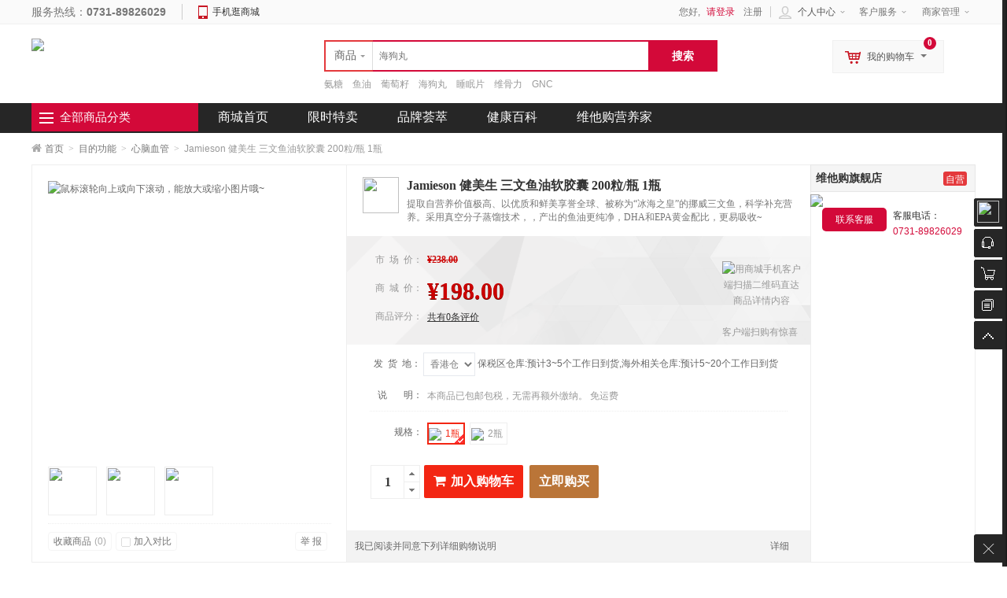

--- FILE ---
content_type: text/html; charset=UTF-8
request_url: http://www.vitagou.hk/product-1815.html
body_size: 25806
content:
<!doctype html>
<html lang="zh">
<head>
<meta http-equiv="Content-Type" content="text/html; charset=UTF-8">
<title>Jamieson 健美生 三文鱼油软胶囊 200粒/瓶 1瓶【价格 图片 报价 详情】- 维他购商城</title>
<meta name="keywords" content="加拿大,Jamieson,健美生,jamieson,三文鱼,欧米伽,心脑血管,深海鱼油,降血脂" />
<meta name="description" content="提取自营养价值极高、以优质和鲜美享誉全球、被称为“冰海之皇”的挪威三文鱼，科学补充营养。采用真空分子蒸馏技术，，产出的鱼油更纯净，DHA和EPA黄金配比，更易吸收~维他购商城提供Jamieson 健美生 三文鱼油软胶囊 200粒/瓶 1瓶价格、图片、报价、详情" />
<meta name="renderer" content="webkit">
<meta name="renderer" content="ie-stand">
<style type="text/css">
body { _behavior: url(http://www.vitagou.hk/mall/web/static/css/csshover.htc);
}
</style>
<link href="http://www.vitagou.hk/mall/web/static/css/base.css" rel="stylesheet" type="text/css">
<link href="http://www.vitagou.hk/mall/web/static/css/home_header.css" rel="stylesheet" type="text/css">
<link href="http://www.vitagou.hk/mall/web/static/font/font-awesome/css/font-awesome.min.css" rel="stylesheet" />
<!--[if IE 7]>
  <link rel="stylesheet" href="http://www.vitagou.hk/mall/web/static/font/font-awesome/css/font-awesome-ie7.min.css">
<![endif]-->
<!-- HTML5 shim and Respond.js IE8 support of HTML5 elements and media queries -->
<!--[if lt IE 9]>
      <script src="http://www.vitagou.hk/data/static/js/html5shiv.js"></script>
      <script src="http://www.vitagou.hk/data/static/js/respond.min.js"></script>
<![endif]-->
<script>
var COOKIE_PRE = 'hPS4x1olTsk0EANIaPijZNH_RXvKJr-y_';var _CHARSET = 'utf-8';var LOGIN_URL = 'http://member.vitagou.com';var MEMBER_URL = 'http://member.vitagou.com';var SITEURL = 'http://www.vitagou.hk';var SHOP_URL = 'http://www.vitagou.hk';var STATIC_URL = 'http://www.vitagou.hk/data/static';var SHOP_STATIC_URL = 'http://www.vitagou.hk/mall/web/static';var SHOP_TEMPLATES_URL = 'http://www.vitagou.hk/mall/views/default';
</script>
<script src="http://www.vitagou.hk/data/static/js/jquery.js"></script>
<script src="http://www.vitagou.hk/data/static/js/common.js" charset="utf-8"></script>
<script src="http://www.vitagou.hk/data/static/js/jquery-ui/jquery.ui.js"></script>
<script src="http://www.vitagou.hk/data/static/js/jquery.validation.min.js"></script>
<script src="http://www.vitagou.hk/data/static/js/dialog/dialog.js" id="dialog_js" charset="utf-8"></script>
<script type="text/javascript">
var PRICE_FORMAT = '&yen;%s';
$(function(){
	//首页左侧分类菜单
	$(".category ul.menu").find("li").each(
		function() {
			$(this).hover(
				function() {
				    var cat_id = $(this).attr("cat_id");
					var menu = $(this).find("div[cat_menu_id='"+cat_id+"']");
					menu.show();
					$(this).addClass("hover");
					var menu_height = menu.height();
					if (menu_height < 60) menu.height(80);
					menu_height = menu.height();
					var li_top = $(this).position().top;
					$(menu).css("top",-li_top + 37);
				},
				function() {
					$(this).removeClass("hover");
				    var cat_id = $(this).attr("cat_id");
					$(this).find("div[cat_menu_id='"+cat_id+"']").hide();
				}
			);
		}
	);
	$(".head-user-menu dl").hover(function() {
		$(this).addClass("hover");
	},
	function() {
		$(this).removeClass("hover");
	});
	$('.head-user-menu .my-cart').mouseover(function(){// 运行加载购物车
		load_cart_information();
		$(this).unbind('mouseover');
	});
    	// input ajax tips
	$('#keyword').focus(function(){
		if ($(this).val() == $(this).attr('title')) {
			$(this).val('').removeClass('tips');
		}
	}).blur(function(){
		if ($(this).val() == '' || $(this).val() == $(this).attr('title')) {
			$(this).addClass('tips').val($(this).attr('title'));
		}
	}).blur().autocomplete({
        source: function (request, response) {
            $.getJSON('http://www.vitagou.hk/index.php?c=search&a=autocomplete', request, function (data, status, xhr) {
                $('#top_search_box > ul').unwrap();
                response(data);
                if (status == 'success') {
                 $('body > ul:last').wrap("<div id='top_search_box'></div>").css({'zIndex':'1000','width':'362px'});
                }
            });
       },
		select: function(ev,ui) {
			$('#keyword').val(ui.item.label);
			$('#top_search_form').submit();
		}
	});
	

	$(".head-search-bar").hover(null,
	function() {
		$('#search-tip').hide();
	});
	// input ajax tips
	$('#keyword').focus(function(){
		  $('#search-tip').show();
		}).autocomplete({
		//minLength:0,
        source: function (request, response) {
            $.getJSON('http://www.vitagou.hk/index.php?c=search&a=autocomplete', request, function (data, status, xhr) {
                $('#top_search_box > ul').unwrap();
                response(data);
                if (status == 'success') {
                    $('#search-tip').hide();
                    $(".head-search-bar").unbind('mouseover');
                    $('body > ul:last').wrap("<div id='top_search_box'></div>").css({'zIndex':'1000','width':'362px'});
                }
            });
       },
		select: function(ev,ui) {
			$('#keyword').val(ui.item.label);
			$('#top_search_form').submit();
		}
	});
	$('#search-his-del').on('click',function(){$.cookie('hPS4x1olTsk0EANIaPijZNH_RXvKJr-y_his_sh','',{path:'/'});$('#search-his-list').empty();});
});
</script>
</head>
<body>
<!-- PublicTopLayout Begin -->
<div id="append_parent"></div>
<div id="ajaxwaitid"></div>
<div id="vToolbar" class="appbar">
  <div class="appbar-tabs" id="appBarTabs">
    	<div class="user ta_delay" extype="a-barLoginBox">
      <div class="avatar"><img src="http://www.vitagou.hk/storage/shop/common/default_user_portrait.gif"/></div>
      <p><a style="color:#fff" href="http://member.vitagou.com/index.php?c=login&a=index" >未登录</a></p>
    </div>
	    <ul class="tools">
	  <li><a href="javascript:void(0)" onclick="javascript:window.open('http://tb.53kf.com/code/client/10171640/2')"  class="chat ta_delay"><div class="tools_img"></div><span>客服</span><i id="new_msg" class="new_msg" style="display:none;"></i></a></li>
	  
            <li><a href="javascript:void(0);" id="rtoolbar_cart" class="cart ta_delay"><div class="tools_img"></div><span>购物车</span><i id="rtoobar_cart_count" class="new_msg" style="display:none;"></i></a></li>
                  <li><a href="javascript:void(0);" id="compare" class="compare ta_delay"><div class="tools_img"></div><span>对比</span></a></li>
            <li><a href="javascript:void(0);" id="gotop" class="gotop ta_delay"><div class="tools_img"></div><span>顶部</span></a></li>
    </ul>
    <div class="content-box" id="content-compare">
      <div class="top">
        <h3>商品对比</h3>
        <a href="javascript:void(0);" class="close" title="隐藏"></a></div>
      <div id="comparelist"></div>
    </div>
    <div class="content-box" id="content-cart">
      <div class="top">
        <h3>我的购物车</h3>
        <a href="javascript:void(0);" class="close" title="隐藏"></a></div>
      <div id="rtoolbar_cartlist"></div>
    </div>
    <a id="activator" href="javascript:void(0);" class="appbar-hide"></a> </div>
  <div class="hidebar" id="HideBar">
    <div class="hidebar-bg">
            <div class="user-avatar"><img src="http://www.vitagou.hk/storage/shop/common/default_user_portrait.gif"/></div>
            <div class="frame"></div>
      <div class="show"></div>
  </div>
</div>
</div>
<div class="public-top-layout w">
  <div class="topbar wrapper">
    <div class="service fl">
      <div class="tel">服务热线：<b>0731-89826029</b></div>
      <div class="m-mx"> <span><i></i><a href="http://m.vitagou.hk">手机逛商城</a></span>
        <div>
                    <dl class="down_app">
            <dd>
              <div class="qrcode"><img src="http://www.vitagou.hk/storage/shop/common/mb_app.png"></div>
              <div class="hint">
                <h4>扫描二维码</h4>
                下载手机客户端</div>
              <div class="addurl">
                                <a href="http://www.vitagou.com/app/vitagou.apk" target="_blank"><i class="icon-android"></i>Android</a>
                                                <a href="https://itunes.apple.com/cn/app/%E7%BB%B4%E4%BB%96%E8%B4%AD/id1309460281?mt=8&amp;from=singlemessage" target="_blank"><i class="icon-apple"></i>iPhone</a>
                              </div>
            </dd>
          </dl>
                  </div>
      </div>
    </div>
    <div class="quick-menu">
      <dl>
        <dt>客户服务<i></i></dt>
        <dd>
          <ul>
            <li><a href="http://www.vitagou.hk/artcate-2.html">新手指南</a></li>
            <li><a href="http://www.vitagou.hk/artcate-5.html">支付方式</a></li>
            <li><a href="http://www.vitagou.hk/artcate-6.html">关于我们</a></li>
          </ul>
        </dd>
      </dl>
      <dl>
        <dt><a href="javascript:" title="商家管理">商家管理</a><i></i></dt>
        <dd>
          <ul>
            <li><a href="http://www.vitagou.hk/seller/index.php?c=sellerlogin&a=showlogin" target="_blank" title="登录商家管理中心">商家登录</a></li>
          </ul>
            </dl>
    </div>
    <div class="head-user-mall">
    <dl class="my-mall">
        <dt><span class="ico"></span>个人中心<i class="arrow"></i></dt>
        <dd>
          <div class="sub-title">
            <h4>                          </h4>
            <a href="http://member.vitagou.com/index.php?c=members&a=home" class="arrow">我的用户中心<i></i></a></div>
          <div class="user-centent-menu">
            <ul>
              <li><a href="http://member.vitagou.com/index.php?c=message&a=list">站内消息(<span>0</span>)</a></li>
              <li><a href="http://member.vitagou.com/index.php?c=morder" class="arrow">我的订单<i></i></a></li>
              <li><a href="http://member.vitagou.com/index.php?c=mconsult&a=my_consult">咨询回复(<span id="member_consult">0</span>)</a></li>
              <li><a href="http://member.vitagou.com/index.php?c=mfgoods&a=fglist" class="arrow">我的收藏<i></i></a></li>
                            <li><a href="http://member.vitagou.com/index.php?c=voucher">代金券(<span id="member_voucher">0</span>)</a></li>
                            <!--
              <li><a href="/index.php?c=points" class="arrow">我的积分<i></i></a></li>
              -->            </ul>
          </div>
          <div class="browse-history">
            <div class="part-title">
              <h4>最近浏览的商品</h4>
              <span style="float:right;"><a href="http://member.vitagou.com/index.php?c=mgoodsbrowse&a=list">全部浏览历史</a></span> </div>
            <ul>
              <li class="no-goods"><img class="loading" src="http://www.vitagou.hk/mall/web/static/images/loading.gif" /></li>
            </ul>
          </div>
        </dd>
      </dl>
    </div>
    <div class="user-entry">
      您好,       <span class="wr"><a class="login" href="http://member.vitagou.com/index.php?c=login&a=index">请登录</a> <a href="http://member.vitagou.com/index.php?c=login&a=index#mobile">注册</a></span>
          </div>
  </div>
</div>

<script type="text/javascript">	

$(function() {
	$('#gotop').click(function(){
	        $('html, body').animate({
	            scrollTop: 0
	        }, 500);
	});
	//顶部banner
	var key = getCookie('key');
		if(key){
		$("#top-banner").hide();
		} else {
			$("#top-banner").slideDown(800);
			}
		$("#top-banner .close").click(function(){
			setCookie('key','yes',1);
			$("#top-banner").hide();
	});
	//我的商城
		$(".head-user-mall dl").hover(function() {
			$(this).addClass("hover");
		},
		function() {
			$(this).removeClass("hover");
		});
		$('.head-user-mall .my-mall').mouseover(function(){// 最近浏览的商品
			load_history_information();
			$(this).unbind('mouseover');
		});
	
		$('#activator').click(function() {
			$('#content-cart').animate({'right': '-250px'});
			$('#content-compare').animate({'right': '-250px'});
			$('#vToolbar').animate({'right': '-60px'}, 300,
			function() {
				$('#HideBar').animate({'right': '59px'},	300);
			});
	        $('div[extype^="bar"]').hide();
		});
		$('#HideBar').click(function() {
			$('#HideBar').animate({
				'right': '-86px'
			},
			300,
			function() {
				$('#content-cart').animate({'right': '-250px'});
				$('#content-compare').animate({'right': '-250px'});
				$('#vToolbar').animate({'right': '6px'},300);
			});
		});
    $("#compare").click(function(){
    	if ($("#content-compare").css('right') == '-250px') {
 		   loadCompare(false);
 		   $('#content-cart').animate({'right': '-250px'});
  		   $("#content-compare").animate({right:'0px'});
    	} else {
    		$(".close").click();
    		$(".chat-list").css("display",'none');
        }
	});
    $("#rtoolbar_cart").click(function(){
        if ($("#content-cart").css('right') == '-250px') {
         	$('#content-compare').animate({'right': '-250px'});
    		$("#content-cart").animate({right:'0px'});
    		if (!$("#rtoolbar_cartlist").html()) {
    			$("#rtoolbar_cartlist").load('http://www.vitagou.hk/index.php?c=cart&a=ajax_load&type=html');
    		}
        } else {
        	$(".close").click();
        	$(".chat-list").css("display",'none');
        }
	});
	$(".close").click(function(){
		$(".content-box").animate({right:'-250px'});
      });

	$(".quick-menu dl").hover(function() {
		$(this).addClass("hover");
	},
	function() {
		$(this).removeClass("hover");
	});

    // 右侧bar用户信息
    $('div[extype="a-barUserInfo"]').click(function(){
        $('div[extype="barUserInfo"]').toggle();
    });
        });
</script>
<!-- PublicHeadLayout Begin -->
<div class="header-wrap">
  <header class="public-head-layout wrapper">
    <h1 class="site-logo"><a href="http://www.vitagou.hk"><img src="http://www.vitagou.hk/storage/shop/common/logo.png" class="pngFix"></a></h1>
    <div class="logo-banner"><a href='' title='顶部logo边广告'><img style='width:100px;height:70px' border='0' src='http://www.vitagou.hk/storage/shop/ad/05048168915006375.gif' alt=''/></a></div>

    <div class="head-search-layout">
      <div class="head-search-bar" id="head-search-bar">
     <div id="search">
          <ul class="tab">
            <li c="search" class="current"><span>商品</span><i class="arrow"></i></li>
          </ul>
        </div>

        <form action="http://www.vitagou.hk/cate-110-0-0-0-0-1.html" method="get" class="search-form" id="top_search_form">
                    <input name="keyword" id="keyword" type="text" class="input-text" value="" maxlength="60" x-webkit-speech lang="zh-CN" onwebkitspeechchange="foo()" placeholder="海狗丸" data-value="%E6%B5%B7%E7%8B%97%E4%B8%B8" x-webkit-grammar="builtin:search" autocomplete="off" />
          <input type="submit" id="button" value="搜索" class="input-submit">
        </form>
        <div class="search-tip" id="search-tip">
          <div class="search-history">
            <div class="title">历史纪录<a href="javascript:void(0);" id="search-his-del">清除</a></div>
            <ul id="search-his-list">
                          </ul>
          </div>
          <div class="search-hot">
            <div class="title">热门搜索...</div>
            <ul>
                                          <li><a href="http://www.vitagou.hk/search-index-keyword-swisse.html">swisse</a></li>
                            <li><a href="http://www.vitagou.hk/search-index-keyword-%E8%A1%A5%E9%92%99.html">补钙</a></li>
                            <li><a href="http://www.vitagou.hk/search-index-keyword-%E5%8F%B6%E9%BB%84%E7%B4%A0.html">叶黄素</a></li>
                            <li><a href="http://www.vitagou.hk/search-index-keyword-%E6%8A%97%E6%B0%A7%E5%8C%96.html">抗氧化</a></li>
                            <li><a href="http://www.vitagou.hk/search-index-keyword-%E6%9C%88%E8%A7%81%E8%8D%89.html">月见草</a></li>
                            <li><a href="http://www.vitagou.hk/search-index-keyword-%E7%9B%8A%E7%94%9F%E8%8F%8C.html">益生菌</a></li>
                            <li><a href="http://www.vitagou.hk/search-index-keyword-%E7%BE%8E%E7%99%BD.html">美白</a></li>
                            <li><a href="http://www.vitagou.hk/search-index-keyword-%E8%A1%A5%E8%82%BE.html">补肾</a></li>
                            <li><a href="http://www.vitagou.hk/search-index-keyword-%E6%8A%A4%E8%82%9D%E7%89%87.html">护肝片</a></li>
                            <li><a href="http://www.vitagou.hk/search-index-keyword-%E6%B5%B7%E7%8B%97%E4%B8%B8.html">海狗丸</a></li>
                                        </ul>
          </div>
        </div>
      </div>
      <div class="keyword">
        <ul>
                    <li><a href="http://www.vitagou.hk/search-index-keyword-%E6%B0%A8%E7%B3%96.html">氨糖</a></li>
                    <li><a href="http://www.vitagou.hk/search-index-keyword-%E9%B1%BC%E6%B2%B9.html">鱼油</a></li>
                    <li><a href="http://www.vitagou.hk/search-index-keyword-%E8%91%A1%E8%90%84%E7%B1%BD.html">葡萄籽</a></li>
                    <li><a href="http://www.vitagou.hk/search-index-keyword-%E6%B5%B7%E7%8B%97%E4%B8%B8.html">海狗丸</a></li>
                    <li><a href="http://www.vitagou.hk/search-index-keyword-%E7%9D%A1%E7%9C%A0%E7%89%87.html">睡眠片</a></li>
                    <li><a href="http://www.vitagou.hk/search-index-keyword-%E7%BB%B4%E9%AA%A8%E5%8A%9B.html">维骨力</a></li>
                    <li><a href="http://www.vitagou.hk/search-index-keyword-GNC.html">GNC</a></li>
                  </ul>
      </div>
    </div>
    <div class="head-user-menu">
      <dl class="my-cart">
        <div class="addcart-goods-num">0</div>
        <dt><span class="ico"></span>我的购物车<i class="arrow"></i></dt>
        <dd>
          <div class="sub-title">
            <h4>最新加入的商品</h4>
          </div>
          <div class="incart-goods-box">
            <div class="incart-goods"> <img class="loading" src="http://www.vitagou.hk/mall/web/static/images/loading.gif" /> </div>
          </div>
          <div class="checkout"> <span class="total-price">共<i>0</i>种商品</span><a href="http://www.vitagou.hk/index.php?c=cart" class="btn-cart">结算购物车中的商品</a> </div>
        </dd>
      </dl>
    </div>
  </header>
</div>
<!-- PublicHeadLayout End -->

<!-- publicNavLayout Begin -->
<nav class="public-nav-layout ">
  <div class="wrapper">
    <div class="all-category">
      
<div class="title"><i></i>
  <h3><a>全部商品分类</a></h3>
</div>
<div class="category">
  <ul class="menu">
      <!--分类搜索-->
            <li style="height:40px;" cat_id="110" class="odd" >
      <div class="class" style="height:40px;">
      <span class="arrow"></span>
                            <h4><a>目的功能</a></h4>
              <span class="recommend-cn-class" style="display:none;">
	                            <a href="http://www.vitagou.hk/cate-183-0-0-0-0-1.html" title="清肺润喉">清肺润喉</a>
                    <a href="http://www.vitagou.hk/cate-111-0-0-0-0-1.html" title="基础营养">基础营养</a>
                    <a href="http://www.vitagou.hk/cate-114-0-0-0-0-1.html" title="体重管理">体重管理</a>
                    <a href="http://www.vitagou.hk/cate-117-0-0-0-0-1.html" title="调节血糖">调节血糖</a>
                    <a href="http://www.vitagou.hk/cate-118-0-0-0-0-1.html" title="增强免疫力">增强免疫力</a>
                    <a href="http://www.vitagou.hk/cate-119-0-0-0-0-1.html" title="关节保养">关节保养</a>
                    <a href="http://www.vitagou.hk/cate-157-0-0-0-0-1.html" title="心脑血管">心脑血管</a>
                    <a href="http://www.vitagou.hk/cate-125-0-0-0-0-1.html" title="传统滋补">传统滋补</a>
                    <a href="http://www.vitagou.hk/cate-123-0-0-0-0-1.html" title="运动营养">运动营养</a>
                    <a href="http://www.vitagou.hk/cate-112-0-0-0-0-1.html" title="美容美颜">美容美颜</a>
                    <a href="http://www.vitagou.hk/cate-116-0-0-0-0-1.html" title="改善睡眠">改善睡眠</a>
                    <a href="http://www.vitagou.hk/cate-176-0-0-0-0-1.html" title="护发养发">护发养发</a>
                    <a href="http://www.vitagou.hk/cate-115-0-0-0-0-1.html" title="肝肠胃">肝肠胃</a>
                    <a href="http://www.vitagou.hk/cate-124-0-0-0-0-1.html" title="眼睛养护">眼睛养护</a>
                    <a href="http://www.vitagou.hk/cate-154-0-0-0-0-1.html" title="儿童营养">儿童营养</a>
                    <a href="http://www.vitagou.hk/cate-174-0-0-0-0-1.html" title="母婴营养">母婴营养</a>
                    <a href="http://www.vitagou.hk/cate-122-0-0-0-0-1.html" title="男性健康">男性健康</a>
                    <a href="http://www.vitagou.hk/cate-155-0-0-0-0-1.html" title="女性健康">女性健康</a>
                    <a href="http://www.vitagou.hk/cate-156-0-0-0-0-1.html" title="其他">其他</a>
                    <a href="http://www.vitagou.hk/cate-158-0-0-0-0-1.html" title="排结石">排结石</a>
                    	  </span>
	               </div>
      <div class="sub-class" style="min-height:370px" cat_menu_id="110">
        <div class="sub-class-content">
          <div class="recommend-class">
                      </div>
                              <dl>
            <dt class="goods-class">
                           <a href="http://www.vitagou.hk/cate-183-0-0-0-0-1.html">清肺润喉</a>
                          </dt>
          </dl>
                    <dl>
            <dt class="goods-class">
                           <a href="http://www.vitagou.hk/cate-111-0-0-0-0-1.html">基础营养</a>
                          </dt>
          </dl>
                    <dl>
            <dt class="goods-class">
                           <a href="http://www.vitagou.hk/cate-114-0-0-0-0-1.html">体重管理</a>
                          </dt>
          </dl>
                    <dl>
            <dt class="goods-class">
                           <a href="http://www.vitagou.hk/cate-117-0-0-0-0-1.html">调节血糖</a>
                          </dt>
          </dl>
                    <dl>
            <dt class="goods-class">
                           <a href="http://www.vitagou.hk/cate-118-0-0-0-0-1.html">增强免疫力</a>
                          </dt>
          </dl>
                    <dl>
            <dt class="goods-class">
                           <a href="http://www.vitagou.hk/cate-119-0-0-0-0-1.html">关节保养</a>
                          </dt>
          </dl>
                    <dl>
            <dt class="goods-class">
                           <a href="http://www.vitagou.hk/cate-157-0-0-0-0-1.html">心脑血管</a>
                          </dt>
          </dl>
                    <dl>
            <dt class="goods-class">
                           <a href="http://www.vitagou.hk/cate-125-0-0-0-0-1.html">传统滋补</a>
                          </dt>
          </dl>
                    <dl>
            <dt class="goods-class">
                           <a href="http://www.vitagou.hk/cate-123-0-0-0-0-1.html">运动营养</a>
                          </dt>
          </dl>
                    <dl>
            <dt class="goods-class">
                           <a href="http://www.vitagou.hk/cate-112-0-0-0-0-1.html">美容美颜</a>
                          </dt>
          </dl>
                    <dl>
            <dt class="goods-class">
                           <a href="http://www.vitagou.hk/cate-116-0-0-0-0-1.html">改善睡眠</a>
                          </dt>
          </dl>
                    <dl>
            <dt class="goods-class">
                           <a href="http://www.vitagou.hk/cate-176-0-0-0-0-1.html">护发养发</a>
                          </dt>
          </dl>
                    <dl>
            <dt class="goods-class">
                           <a href="http://www.vitagou.hk/cate-115-0-0-0-0-1.html">肝肠胃</a>
                          </dt>
          </dl>
                    <dl>
            <dt class="goods-class">
                           <a href="http://www.vitagou.hk/cate-124-0-0-0-0-1.html">眼睛养护</a>
                          </dt>
          </dl>
                    <dl>
            <dt class="goods-class">
                           <a href="http://www.vitagou.hk/cate-154-0-0-0-0-1.html">儿童营养</a>
                          </dt>
          </dl>
                    <dl>
            <dt class="goods-class">
                           <a href="http://www.vitagou.hk/cate-174-0-0-0-0-1.html">母婴营养</a>
                          </dt>
          </dl>
                    <dl>
            <dt class="goods-class">
                           <a href="http://www.vitagou.hk/cate-122-0-0-0-0-1.html">男性健康</a>
                          </dt>
          </dl>
                    <dl>
            <dt class="goods-class">
                           <a href="http://www.vitagou.hk/cate-155-0-0-0-0-1.html">女性健康</a>
                          </dt>
          </dl>
                    <dl>
            <dt class="goods-class">
                           <a href="http://www.vitagou.hk/cate-156-0-0-0-0-1.html">其他</a>
                          </dt>
          </dl>
                    <dl>
            <dt class="goods-class">
                           <a href="http://www.vitagou.hk/cate-158-0-0-0-0-1.html">排结石</a>
                          </dt>
          </dl>
                            </div>
        <div class="sub-class-right">
                    <div class="brands-list">
            <ul>
                            <li> <a href="http://www.vitagou.hk/brand-153-0-0-1.html" title="Swisse"><img src="http://www.vitagou.hk/storage/shop/brand/05780667336082884.jpg"/>                <span>Swisse</span>
                </a></li>
                            <li> <a href="http://www.vitagou.hk/brand-148-0-0-1.html" title="Blackmores/澳佳宝"><img src="http://www.vitagou.hk/storage/shop/brand/05780667347878266.jpg"/>                <span>Blackmores/澳佳宝</span>
                </a></li>
                            <li> <a href="http://www.vitagou.hk/brand-13-0-0-1.html" title="Healkeen/喜而健"><img src="http://www.vitagou.hk/storage/shop/brand/05780667502830894.jpg"/>                <span>Healkeen/喜而健</span>
                </a></li>
                            <li> <a href="http://www.vitagou.hk/brand-155-0-0-1.html" title="Puritan's Pride/普丽普莱"><img src="http://www.vitagou.hk/storage/shop/brand/05780667331317173.jpg"/>                <span>Puritan's Pride/普丽普莱</span>
                </a></li>
                            <li> <a href="http://www.vitagou.hk/brand-65-0-0-1.html" title="海瓶牌"><img src="http://www.vitagou.hk/storage/shop/brand/05780667501002142.jpg"/>                <span>海瓶牌</span>
                </a></li>
                            <li> <a href="http://www.vitagou.hk/brand-191-0-0-1.html" title="Foodspring"><img src="http://www.vitagou.hk/storage/shop/brand/05780666602747621.jpg"/>                <span>Foodspring</span>
                </a></li>
                            <li> <a href="http://www.vitagou.hk/brand-89-0-0-1.html" title="COMVITA/康维他"><img src="http://www.vitagou.hk/storage/shop/brand/05780667457471646.jpg"/>                <span>COMVITA/康维他</span>
                </a></li>
                            <li> <a href="http://www.vitagou.hk/brand-169-0-0-1.html" title="MRM"><img src="http://www.vitagou.hk/storage/shop/brand/05780667303137009.jpg"/>                <span>MRM</span>
                </a></li>
                            <li> <a href="http://www.vitagou.hk/brand-228-0-0-1.html" title="Mead Johnson/美赞臣"><img src="http://www.vitagou.hk/storage/shop/brand/05895403160147209_small.jpg"/>                <span>Mead Johnson/美赞臣</span>
                </a></li>
                          </ul>
          </div>
          
          <div class="adv-promotions">
                    <a target="_blank" href="http://www.vitagou.hk/product-1563.html"><img src="http://www.vitagou.hk/storage/shop/goods_class/05810928220522202.jpg"></a>
                              <a target="_blank" href="http://www.vitagou.hk/product-1698.html"><img src="http://www.vitagou.hk/storage/shop/goods_class/05810928220529393.jpg"></a>
          </div>
        </div>
      </div>
    </li>
        	
      <!--类型属性搜索-->
                  <li style="height:40px;" cat_id="110" class="even" >
         <div class="class" style="height:40px;">
             <span class="arrow"></span>
                 <h4><a>适用人群</a></h4>
                 <span class="recommend-cn-class"  style="display:none;">
	                                          <a href="http://www.vitagou.hk/cate-110-0-31-0-0-1.html" title="魅力女人">魅力女人</a>
                                <a href="http://www.vitagou.hk/cate-110-0-32-0-0-1.html" title="成功男人">成功男人</a>
                                <a href="http://www.vitagou.hk/cate-110-0-33-0-0-1.html" title="幸孕妈妈">幸孕妈妈</a>
                                <a href="http://www.vitagou.hk/cate-110-0-34-0-0-1.html" title="快乐宝贝">快乐宝贝</a>
                                <a href="http://www.vitagou.hk/cate-110-0-35-0-0-1.html" title="长寿爸妈">长寿爸妈</a>
                                <a href="http://www.vitagou.hk/cate-110-0-36-0-0-1.html" title="全家呵护">全家呵护</a>
                        	  </span>
         </div>
          <div class="sub-class" style="min-height:370px" cat_menu_id="110">
              <div class="sub-class-content">
                                                                  <dl>
                              <dt class="goods-class">
                                 <a href="http://www.vitagou.hk/cate-110-0-31-0-0-1.html">魅力女人</a>
                              </dt>
                          </dl>
                                                <dl>
                              <dt class="goods-class">
                                 <a href="http://www.vitagou.hk/cate-110-0-32-0-0-1.html">成功男人</a>
                              </dt>
                          </dl>
                                                <dl>
                              <dt class="goods-class">
                                 <a href="http://www.vitagou.hk/cate-110-0-33-0-0-1.html">幸孕妈妈</a>
                              </dt>
                          </dl>
                                                <dl>
                              <dt class="goods-class">
                                 <a href="http://www.vitagou.hk/cate-110-0-34-0-0-1.html">快乐宝贝</a>
                              </dt>
                          </dl>
                                                <dl>
                              <dt class="goods-class">
                                 <a href="http://www.vitagou.hk/cate-110-0-35-0-0-1.html">长寿爸妈</a>
                              </dt>
                          </dl>
                                                <dl>
                              <dt class="goods-class">
                                 <a href="http://www.vitagou.hk/cate-110-0-36-0-0-1.html">全家呵护</a>
                              </dt>
                          </dl>
                                                      </div>
			  
              <div class="sub-class-right">
                                        <div class="brands-list">
                          <ul>
                                                                <li> <a href="http://www.vitagou.hk/brand-132-0-0-1.html" title="GNC/健安喜"><img src="http://www.vitagou.hk/storage/shop/brand/05780667379085078.jpg"/>                                          <span>GNC/健安喜</span>
                                      </a></li>
                                                                <li> <a href="http://www.vitagou.hk/brand-192-0-0-1.html" title="Jamieson/健美生"><img src="http://www.vitagou.hk/storage/shop/brand/05780666600891675.jpg"/>                                          <span>Jamieson/健美生</span>
                                      </a></li>
                                                                <li> <a href="http://www.vitagou.hk/brand-164-0-0-1.html" title="Healthy Care"><img src="http://www.vitagou.hk/storage/shop/brand/05780667312656451.jpg"/>                                          <span>Healthy Care</span>
                                      </a></li>
                                                                <li> <a href="http://www.vitagou.hk/brand-170-0-0-1.html" title="Goodhealth/好健康"><img src="http://www.vitagou.hk/storage/shop/brand/05780667301148773.jpg"/>                                          <span>Goodhealth/好健康</span>
                                      </a></li>
                                                                <li> <a href="http://www.vitagou.hk/brand-117-0-0-1.html" title="ChildLife/童年时光"><img src="http://www.vitagou.hk/storage/shop/brand/05780667409076446.jpg"/>                                          <span>ChildLife/童年时光</span>
                                      </a></li>
                                                                <li> <a href="http://www.vitagou.hk/brand-159-0-0-1.html" title="Bio Island/佰澳朗德"><img src="http://www.vitagou.hk/storage/shop/brand/05780667322889008.jpg"/>                                          <span>Bio Island/佰澳朗德</span>
                                      </a></li>
                                                                <li> <a href="http://www.vitagou.hk/brand-160-0-0-1.html" title="Salus/莎露斯"><img src="http://www.vitagou.hk/storage/shop/brand/05780667320999347.jpg"/>                                          <span>Salus/莎露斯</span>
                                      </a></li>
                                                                <li> <a href="http://www.vitagou.hk/brand-220-0-0-1.html" title="Herbsense/贺柏圣"><img src="http://www.vitagou.hk/storage/shop/brand/05798814297914258.jpg"/>                                          <span>Herbsense/贺柏圣</span>
                                      </a></li>
                                                        </ul>
                      </div>
                                    <div class="adv-promotions">
                                                <a target="_blank" href="http://www.vitagou.hk/product-1687.html"><img src="http://www.vitagou.hk/storage/shop/goods_class/05810928729870120.jpg"></a>
                                                                      <a target="_blank" href="http://www.vitagou.hk/product-260.html"><img src="http://www.vitagou.hk/storage/shop/goods_class/05810928729884852.jpg"></a>
                                        </div>
              </div>
          </div>
      </li>
            <li style="height:40px;" cat_id="110" class="odd" >
         <div class="class" style="height:40px;">
             <span class="arrow"></span>
                 <h4><a>营养属性</a></h4>
                 <span class="recommend-cn-class"  style="display:none;">
	                                          <a href="http://www.vitagou.hk/cate-110-0-37-0-0-1.html" title="维生素">维生素</a>
                                <a href="http://www.vitagou.hk/cate-110-0-38-0-0-1.html" title="钙铁锌">钙铁锌</a>
                                <a href="http://www.vitagou.hk/cate-110-0-39-0-0-1.html" title="氨糖软骨素">氨糖软骨素</a>
                                <a href="http://www.vitagou.hk/cate-110-0-40-0-0-1.html" title="鱼油/DHA">鱼油/DHA</a>
                                <a href="http://www.vitagou.hk/cate-110-0-41-0-0-1.html" title="胶原蛋白">胶原蛋白</a>
                                <a href="http://www.vitagou.hk/cate-110-0-42-0-0-1.html" title="速溶饮品">速溶饮品</a>
                                <a href="http://www.vitagou.hk/cate-110-0-43-0-0-1.html" title="酵素/果蔬粉">酵素/果蔬粉</a>
                                <a href="http://www.vitagou.hk/cate-110-0-44-0-0-1.html" title="能量棒">能量棒</a>
                                <a href="http://www.vitagou.hk/cate-110-0-45-0-0-1.html" title="益生菌">益生菌</a>
                                <a href="http://www.vitagou.hk/cate-110-0-46-0-0-1.html" title="灵芝虫草">灵芝虫草</a>
                                <a href="http://www.vitagou.hk/cate-110-0-47-0-0-1.html" title="左旋肉碱">左旋肉碱</a>
                                <a href="http://www.vitagou.hk/cate-110-0-48-0-0-1.html" title="卵磷脂">卵磷脂</a>
                                <a href="http://www.vitagou.hk/cate-110-0-49-0-0-1.html" title="大豆异黄酮">大豆异黄酮</a>
                                <a href="http://www.vitagou.hk/cate-110-0-50-0-0-1.html" title="其他">其他</a>
                        	  </span>
         </div>
          <div class="sub-class" style="min-height:370px" cat_menu_id="110">
              <div class="sub-class-content">
                                                                  <dl>
                              <dt class="goods-class">
                                 <a href="http://www.vitagou.hk/cate-110-0-37-0-0-1.html">维生素</a>
                              </dt>
                          </dl>
                                                <dl>
                              <dt class="goods-class">
                                 <a href="http://www.vitagou.hk/cate-110-0-38-0-0-1.html">钙铁锌</a>
                              </dt>
                          </dl>
                                                <dl>
                              <dt class="goods-class">
                                 <a href="http://www.vitagou.hk/cate-110-0-39-0-0-1.html">氨糖软骨素</a>
                              </dt>
                          </dl>
                                                <dl>
                              <dt class="goods-class">
                                 <a href="http://www.vitagou.hk/cate-110-0-40-0-0-1.html">鱼油/DHA</a>
                              </dt>
                          </dl>
                                                <dl>
                              <dt class="goods-class">
                                 <a href="http://www.vitagou.hk/cate-110-0-41-0-0-1.html">胶原蛋白</a>
                              </dt>
                          </dl>
                                                <dl>
                              <dt class="goods-class">
                                 <a href="http://www.vitagou.hk/cate-110-0-42-0-0-1.html">速溶饮品</a>
                              </dt>
                          </dl>
                                                <dl>
                              <dt class="goods-class">
                                 <a href="http://www.vitagou.hk/cate-110-0-43-0-0-1.html">酵素/果蔬粉</a>
                              </dt>
                          </dl>
                                                <dl>
                              <dt class="goods-class">
                                 <a href="http://www.vitagou.hk/cate-110-0-44-0-0-1.html">能量棒</a>
                              </dt>
                          </dl>
                                                <dl>
                              <dt class="goods-class">
                                 <a href="http://www.vitagou.hk/cate-110-0-45-0-0-1.html">益生菌</a>
                              </dt>
                          </dl>
                                                <dl>
                              <dt class="goods-class">
                                 <a href="http://www.vitagou.hk/cate-110-0-46-0-0-1.html">灵芝虫草</a>
                              </dt>
                          </dl>
                                                <dl>
                              <dt class="goods-class">
                                 <a href="http://www.vitagou.hk/cate-110-0-47-0-0-1.html">左旋肉碱</a>
                              </dt>
                          </dl>
                                                <dl>
                              <dt class="goods-class">
                                 <a href="http://www.vitagou.hk/cate-110-0-48-0-0-1.html">卵磷脂</a>
                              </dt>
                          </dl>
                                                <dl>
                              <dt class="goods-class">
                                 <a href="http://www.vitagou.hk/cate-110-0-49-0-0-1.html">大豆异黄酮</a>
                              </dt>
                          </dl>
                                                <dl>
                              <dt class="goods-class">
                                 <a href="http://www.vitagou.hk/cate-110-0-50-0-0-1.html">其他</a>
                              </dt>
                          </dl>
                                                      </div>
			  
              <div class="sub-class-right">
                                        <div class="brands-list">
                          <ul>
                                                                <li> <a href="http://www.vitagou.hk/brand-156-0-0-1.html" title="nature’s Way/绿之华"><img src="http://www.vitagou.hk/storage/shop/brand/05780667329507174.jpg"/>                                          <span>nature’s Way/绿之华</span>
                                      </a></li>
                                                                <li> <a href="http://www.vitagou.hk/brand-187-0-0-1.html" title="vitalize"><img src="http://www.vitagou.hk/storage/shop/brand/05780666610405267.jpg"/>                                          <span>vitalize</span>
                                      </a></li>
                                                                <li> <a href="http://www.vitagou.hk/brand-165-0-0-1.html" title="Thompson's/汤普森"><img src="http://www.vitagou.hk/storage/shop/brand/05780667310787533.jpg"/>                                          <span>Thompson's/汤普森</span>
                                      </a></li>
                                                                <li> <a href="http://www.vitagou.hk/brand-163-0-0-1.html" title="Doppelherz/双心"><img src="http://www.vitagou.hk/storage/shop/brand/05780667315206382.jpg"/>                                          <span>Doppelherz/双心</span>
                                      </a></li>
                                                                <li> <a href="http://www.vitagou.hk/brand-74-0-0-1.html" title="NATROL"><img src="http://www.vitagou.hk/storage/shop/brand/05780667483282056.jpg"/>                                          <span>NATROL</span>
                                      </a></li>
                                                                <li> <a href="http://www.vitagou.hk/brand-162-0-0-1.html" title="Nu-lax"><img src="http://www.vitagou.hk/storage/shop/brand/05780667317077389.jpg"/>                                          <span>Nu-lax</span>
                                      </a></li>
                                                                <li> <a href="http://www.vitagou.hk/brand-151-0-0-1.html" title="Now"><img src="http://www.vitagou.hk/storage/shop/brand/05780667340892338.jpg"/>                                          <span>Now</span>
                                      </a></li>
                                                                <li> <a href="http://www.vitagou.hk/brand-211-0-0-1.html" title="Youthit/优思益"><img src="http://www.vitagou.hk/storage/shop/brand/05798814277657697.jpg"/>                                          <span>Youthit/优思益</span>
                                      </a></li>
                                                        </ul>
                      </div>
                                    <div class="adv-promotions">
                                                <a target="_blank" href="http://www.vitagou.hk/product-1598.html"><img src="http://www.vitagou.hk/storage/shop/goods_class/05810939706077584.jpg"></a>
                                                                      <a target="_blank" href="http://www.vitagou.hk/product-297.html"><img src="http://www.vitagou.hk/storage/shop/goods_class/05810939706072167.jpg"></a>
                                        </div>
              </div>
          </div>
      </li>
            <li style="height:40px;" cat_id="110" class="even" >
         <div class="class" style="height:40px;">
             <span class="arrow"></span>
                 <h4><a>国家地区</a></h4>
                 <span class="recommend-cn-class"  style="display:none;">
	                                          <a href="http://www.vitagou.hk/cate-110-0-51-0-0-1.html" title="美国">美国</a>
                                <a href="http://www.vitagou.hk/cate-110-0-52-0-0-1.html" title="澳大利亚">澳大利亚</a>
                                <a href="http://www.vitagou.hk/cate-110-0-53-0-0-1.html" title="新西兰">新西兰</a>
                                <a href="http://www.vitagou.hk/cate-110-0-54-0-0-1.html" title="中国香港">中国香港</a>
                                <a href="http://www.vitagou.hk/cate-110-0-55-0-0-1.html" title="日本">日本</a>
                                <a href="http://www.vitagou.hk/cate-110-0-56-0-0-1.html" title="德国">德国</a>
                                <a href="http://www.vitagou.hk/cate-110-0-57-0-0-1.html" title="英国">英国</a>
                                <a href="http://www.vitagou.hk/cate-110-0-58-0-0-1.html" title="中国">中国</a>
                                <a href="http://www.vitagou.hk/cate-110-0-59-0-0-1.html" title="加拿大">加拿大</a>
                                <a href="http://www.vitagou.hk/cate-110-0-60-0-0-1.html" title="韩国">韩国</a>
                                <a href="http://www.vitagou.hk/cate-110-0-61-0-0-1.html" title="荷兰">荷兰</a>
                                <a href="http://www.vitagou.hk/cate-110-0-62-0-0-1.html" title="法国">法国</a>
                                <a href="http://www.vitagou.hk/cate-110-0-63-0-0-1.html" title="挪威">挪威</a>
                                <a href="http://www.vitagou.hk/cate-110-0-64-0-0-1.html" title="泰国">泰国</a>
                                <a href="http://www.vitagou.hk/cate-110-0-65-0-0-1.html" title="丹麦">丹麦</a>
                        	  </span>
         </div>
          <div class="sub-class" style="min-height:370px" cat_menu_id="110">
              <div class="sub-class-content">
                                                                  <dl>
                              <dt class="goods-class">
                                 <a href="http://www.vitagou.hk/cate-110-0-51-0-0-1.html">美国</a>
                              </dt>
                          </dl>
                                                <dl>
                              <dt class="goods-class">
                                 <a href="http://www.vitagou.hk/cate-110-0-52-0-0-1.html">澳大利亚</a>
                              </dt>
                          </dl>
                                                <dl>
                              <dt class="goods-class">
                                 <a href="http://www.vitagou.hk/cate-110-0-53-0-0-1.html">新西兰</a>
                              </dt>
                          </dl>
                                                <dl>
                              <dt class="goods-class">
                                 <a href="http://www.vitagou.hk/cate-110-0-54-0-0-1.html">中国香港</a>
                              </dt>
                          </dl>
                                                <dl>
                              <dt class="goods-class">
                                 <a href="http://www.vitagou.hk/cate-110-0-55-0-0-1.html">日本</a>
                              </dt>
                          </dl>
                                                <dl>
                              <dt class="goods-class">
                                 <a href="http://www.vitagou.hk/cate-110-0-56-0-0-1.html">德国</a>
                              </dt>
                          </dl>
                                                <dl>
                              <dt class="goods-class">
                                 <a href="http://www.vitagou.hk/cate-110-0-57-0-0-1.html">英国</a>
                              </dt>
                          </dl>
                                                <dl>
                              <dt class="goods-class">
                                 <a href="http://www.vitagou.hk/cate-110-0-58-0-0-1.html">中国</a>
                              </dt>
                          </dl>
                                                <dl>
                              <dt class="goods-class">
                                 <a href="http://www.vitagou.hk/cate-110-0-59-0-0-1.html">加拿大</a>
                              </dt>
                          </dl>
                                                <dl>
                              <dt class="goods-class">
                                 <a href="http://www.vitagou.hk/cate-110-0-60-0-0-1.html">韩国</a>
                              </dt>
                          </dl>
                                                <dl>
                              <dt class="goods-class">
                                 <a href="http://www.vitagou.hk/cate-110-0-61-0-0-1.html">荷兰</a>
                              </dt>
                          </dl>
                                                <dl>
                              <dt class="goods-class">
                                 <a href="http://www.vitagou.hk/cate-110-0-62-0-0-1.html">法国</a>
                              </dt>
                          </dl>
                                                <dl>
                              <dt class="goods-class">
                                 <a href="http://www.vitagou.hk/cate-110-0-63-0-0-1.html">挪威</a>
                              </dt>
                          </dl>
                                                <dl>
                              <dt class="goods-class">
                                 <a href="http://www.vitagou.hk/cate-110-0-64-0-0-1.html">泰国</a>
                              </dt>
                          </dl>
                                                <dl>
                              <dt class="goods-class">
                                 <a href="http://www.vitagou.hk/cate-110-0-65-0-0-1.html">丹麦</a>
                              </dt>
                          </dl>
                                                      </div>
			  
              <div class="sub-class-right">
                                        <div class="brands-list">
                          <ul>
                                                                <li> <a href="http://www.vitagou.hk/brand-203-0-0-1.html" title="Natures Aid"><img src="http://www.vitagou.hk/storage/shop/brand/05780666577951052.jpg"/>                                          <span>Natures Aid</span>
                                      </a></li>
                                                                <li> <a href="http://www.vitagou.hk/brand-79-0-0-1.html" title="Neocell"><img src="http://www.vitagou.hk/storage/shop/brand/05780667473242734.jpg"/>                                          <span>Neocell</span>
                                      </a></li>
                                                                <li> <a href="http://www.vitagou.hk/brand-69-0-0-1.html" title="People's Herbs"><img src="http://www.vitagou.hk/storage/shop/brand/05780667491205481.jpg"/>                                          <span>People's Herbs</span>
                                      </a></li>
                                                                <li> <a href="http://www.vitagou.hk/brand-157-0-0-1.html" title="Red Seal/红印"><img src="http://www.vitagou.hk/storage/shop/brand/05780667327098913.jpg"/>                                          <span>Red Seal/红印</span>
                                      </a></li>
                                                                <li> <a href="http://www.vitagou.hk/brand-115-0-0-1.html" title="Rainbow Light"><img src="http://www.vitagou.hk/storage/shop/brand/05780667411006969.jpg"/>                                          <span>Rainbow Light</span>
                                      </a></li>
                                                                <li> <a href="http://www.vitagou.hk/brand-200-0-0-1.html" title="Culturelle/康萃乐"><img src="http://www.vitagou.hk/storage/shop/brand/05780666584918503.png"/>                                          <span>Culturelle/康萃乐</span>
                                      </a></li>
                                                                <li> <a href="http://www.vitagou.hk/brand-190-0-0-1.html" title="LSP"><img src="http://www.vitagou.hk/storage/shop/brand/05780666604623320.jpg"/>                                          <span>LSP</span>
                                      </a></li>
                                                                <li> <a href="http://www.vitagou.hk/brand-222-0-0-1.html" title="Zirkulin/哲库林"><img src="http://www.vitagou.hk/storage/shop/brand/05798814293800273.jpg"/>                                          <span>Zirkulin/哲库林</span>
                                      </a></li>
                                                        </ul>
                      </div>
                                    <div class="adv-promotions">
                                                <a target="_blank" href="http://www.vitagou.hk/product-1232.html"><img src="http://www.vitagou.hk/storage/shop/goods_class/05810941646623421.jpg"></a>
                                                                      <a target="_blank" href="http://www.vitagou.hk/product-1477.html"><img src="http://www.vitagou.hk/storage/shop/goods_class/05810941646627938.jpg"></a>
                                        </div>
              </div>
          </div>
      </li>
              </ul>
</div>
    </div>
    <ul class="site-menu">
      <li><a href="http://www.vitagou.hk" ><span>商城首页</span></a></li>
            <li><a href="http://www.vitagou.hk/groupbuy.html" > 限时特卖</a></li>
            <li><a href="http://www.vitagou.hk/brand.html" > 品牌荟萃</a></li>

                         <li><a
         target="_blank" href="http://www.vitagou.hk/news.html">健康百科</a></li>
                        <li><a
         target="_blank" href="http://www.vitagou.com/">维他购营养家</a></li>
                      </ul>
  </div>
</nav>
<div class="h-breadcrumb-layout">
    <div class="h-breadcrumb wrapper"><i class="icon-home"></i>
            <span><a href="http://www.vitagou.hk">首页</a></span><span class="arrow">></span>
                <span><a href="http://www.vitagou.hk/cate-110-0-0-0-0-1.html">目的功能</a></span><span class="arrow">></span>
                <span><a href="http://www.vitagou.hk/cate-157-0-0-0-0-1.html">心脑血管</a></span><span class="arrow">></span>
                <span>Jamieson 健美生 三文鱼油软胶囊 200粒/瓶 1瓶</span>
          </div>
  </div>
<link href="http://www.vitagou.hk/mall/web/static/css/home_goods.css" rel="stylesheet" type="text/css">
<script type="text/javascript" src="http://www.vitagou.hk/mall/web/static/js/mz-packed.js" charset="utf-8"></script>
<div class="wrapper pr">
  <input type="hidden" id="lockcompare" value="unlock" />
  <div class="s-detail ownshop">
   <!-- 焦点图 -->
	<div id="s-goods-picture" class="s-goods-picture">
      <div class="gallery_wrap">
        <div class="gallery"><img title="鼠标滚轮向上或向下滚动，能放大或缩小图片哦~" src="http://www.vitagou.hk/storage/shop/store/goods/1/1_05798874729548397_360.jpg" class="cloudzoom" data-cloudzoom="zoomImage: 'http://www.vitagou.hk/storage/shop/store/goods/1/1_05798874729548397_1280.jpg'"> </div>
      </div>
      <div class="controller_wrap">
        <div class="controller">
          <ul>
                        <li><img title="鼠标滚轮向上或向下滚动，能放大或缩小图片哦~" class='cloudzoom-gallery' src="http://www.vitagou.hk/storage/shop/store/goods/1/1_05798874729548397_60.jpg" data-cloudzoom="useZoom: '.cloudzoom', image: 'http://www.vitagou.hk/storage/shop/store/goods/1/1_05798874729548397_360.jpg', zoomImage: 'http://www.vitagou.hk/storage/shop/store/goods/1/1_05798874729548397_1280.jpg' " width="60" height="60"></li>
                         <li><img title="鼠标滚轮向上或向下滚动，能放大或缩小图片哦~" class='cloudzoom-gallery' src="http://www.vitagou.hk/storage/shop/store/goods/1/1_06150327889775819_60.jpg" data-cloudzoom="useZoom: '.cloudzoom', image: 'http://www.vitagou.hk/storage/shop/store/goods/1/1_06150327889775819_360.jpg', zoomImage: 'http://www.vitagou.hk/storage/shop/store/goods/1/1_06150327889775819_1280.jpg' " width="60" height="60"></li>
                         <li><img title="鼠标滚轮向上或向下滚动，能放大或缩小图片哦~" class='cloudzoom-gallery' src="http://www.vitagou.hk/storage/shop/store/goods/1/1_06150327915521904_60.jpg" data-cloudzoom="useZoom: '.cloudzoom', image: 'http://www.vitagou.hk/storage/shop/store/goods/1/1_06150327915521904_360.jpg', zoomImage: 'http://www.vitagou.hk/storage/shop/store/goods/1/1_06150327915521904_1280.jpg' " width="60" height="60"></li>
                       </ul>
        </div>
      </div>
    </div>
	<!-- //焦点图 -->
    <!-- S 商品基本信息 -->
    <div class="s-goods-summary">
      <div class="name">
        <div style=" float:left; width: 46px; margin-right: 10px;"><img style="width: 46px; height: 46px;" src="http://www.vitagou.hk/storage/agency/flag/canada.png" /></div>
        <div style=" float:left; width:493px;"><h1>Jamieson 健美生 三文鱼油软胶囊 200粒/瓶 1瓶</h1><strong>提取自营养价值极高、以优质和鲜美享誉全球、被称为“冰海之皇”的挪威三文鱼，科学补充营养。采用真空分子蒸馏技术，，产出的鱼油更纯净，DHA和EPA黄金配比，更易吸收~</strong></div>
      <div class="clear"></div>
      </div>
      <div class="s-meta">
                <!-- S 商品参考价格 -->
                            <dl>
                    <dt>
                        市&nbsp;&nbsp;场&nbsp;&nbsp;价：                    </dt>
                    <dd class="cost-price"><strong>&yen;238.00</strong></dd>
                </dl>
                    <!-- E 商品参考价格 --> 
        <!-- S 商品发布价格 -->
        <dl>
          <dt>
                            商&nbsp;&nbsp;城&nbsp;&nbsp;价：</dt>
          <dd class="price">
                        <strong>&yen;198.00</strong>
                      </dd>

        </dl>
        <dl class="rate">
          <dt>商品评分：</dt>
          <!-- S 描述相符评分 -->
          <dd><span class="raty" data-score="5"></span><a href="#GoodsRate">共有0条评价</a></dd>
          <!-- E 描述相符评分 -->
        </dl>
        <!-- E 商品发布价格 -->
                <div class="s-goods-code">
          <p><img src="http://www.vitagou.hk/storage/shop/store/1/1815.png"  title="用商城手机客户端扫描二维码直达商品详情内容"></p>
          <span class="s-goods-code-note"><i></i>客户端扫购有惊喜</span> </div>
      </div>
            <!-- S 促销 -->
            <!-- E 促销 -->

      <div class="s-logistics"><!-- S 物流与运费新布局展示  -->
                    <h6 style="padding: 10px 0 0 34px;">
                发&nbsp;&nbsp;货&nbsp;&nbsp;地：
                <!--
                <select>
                    <option value=""></option>
                </select>
                -->                                <select>
                    <option value="10">香港仓</option>
                </select>
                                保税区仓库:预计3~5个工作日到货,海外相关仓库:预计5~20个工作日到货
            </h6>
        <dl id="s-freight" class="s-freight">
          <dt>说&nbsp;&nbsp;&nbsp;&nbsp;&nbsp;&nbsp;&nbsp;明：</dt>
          <dd class="s-freight_box">
            

            <div id="s-freight-prompt" style="line-height: 26px;">
              本商品已包邮包税，无需再额外缴纳。
                            免运费                          </div>
          </dd>
        </dl>
        <!-- S 物流与运费新布局展示  -->
                <!-- S 门店自提 -->
                <!-- E 门店自提 --> 
      </div>
      <div class="s-key">
        
        <!-- S 商品规格值-->
                <hr/>
                <dl extype="spec">
          <dt>规格：</dt>
          <dd>
                        <ul extype="ul_sign">
                                          <!-- 图片类型规格-->
              <li class="sp-img"><a href="javascript:void(0);" class="hovered" data-param="{valid:1}" title="1瓶"><img src="http://www.vitagou.hk/storage/shop/store/goods/1/1_05798874729548397_60.jpg"/>1瓶<i></i></a></li>
                                                        <!-- 图片类型规格-->
              <li class="sp-img"><a href="javascript:void(0);" class="" data-param="{valid:26}" title="2瓶"><img src="http://www.vitagou.hk/storage/shop/store/goods/1/1_06150327954921254_60.jpg"/>2瓶<i></i></a></li>
                                        </ul>
                      </dd>
        </dl>
                        <!-- E 商品规格值-->
                      </div>
      <!-- S 购买数量及库存 -->
      <div class="s-buy">
                <div class="s-figure-input">
          <input type="text" name="" id="quantity" value="1" size="3" maxlength="6" class="input-text" >
          <a href="javascript:void(0)" class="increase" extype="increase">&nbsp;</a> <a href="javascript:void(0)" class="decrease" extype="decrease">&nbsp;</a> </div>
        <div class="s-point" style="display: none;"><i></i>
          <!-- S 库存 --> 
          <span style="display: none;">您选择的商品库存<strong extype="goods_stock">100</strong>件</span>
          <!-- E 库存 --> 
                            </div>
                
        <!-- S 提示已选规格及库存不足无法购买 -->
                <!-- E 提示已选规格及库存不足无法购买 --> 
		
        <!-- S 购买按钮 -->
        <div class="s-btn">
          <!-- v5.2 限制购买-->
                                  <!-- 加入购物车--> 
            <a href="javascript:void(0);" extype="addcart_submit" class="addcart " title="加入购物车"><i class="icon-shopping-cart"></i>加入购物车</a>
                                    <!-- 立即购买--> 
            <a href="javascript:void(0);" extype="buynow_submit" class="buynow " title="立即购买">立即购买</a>
            		      		                <!-- S 加入购物车弹出提示框 -->
          <div class="s-cart-popup">
            <dl>
              <dt>成功添加到购物车<a title="关闭" onClick="$('.s-cart-popup').css({'display':'none'});">X</a></dt>
              <dd>购物车共有 <strong id="bold_num"></strong> 种商品 总金额为：<em id="bold_mly" class="saleP"></em></dd>
              <dd class="btns"><a href="javascript:void(0);" class="btn-mini btn-mint" onClick="location.href='http://www.vitagou.hk/index.php?c=cart'">查看购物车</a> <a href="javascript:void(0);" class="btn-mini" value="" onClick="$('.s-cart-popup').css({'display':'none'});">继续购物</a></dd>
            </dl>
          </div>
          <!-- E 加入购物车弹出提示框 --> 
        </div>
        <!-- E 购买按钮 --> 
      </div>
            <!-- E 购买数量及库存 -->
	  

      <!-- S消费者保障服务 -->
            <!-- E消费者保障服务 -->
      <div class="brand_particulars_state" style="clear: both; background-color: #f3f3f3; margin-top: 20px; position: relative;">
          <div class="brand_particulars_state_top"style="height: 40px;">
              <div class="brand_particulars_state_01" style=" float: left; margin-left: 10px; height: 40px;line-height: 40px;">
                  我已阅读并同意下列详细购物说明
              </div>
              <div class="brand_particulars_state_02" style=" float: right; margin-right: 10px; height: 40px;line-height: 40px;">
                  <span>详细</span>
                  <p style=" width: 13px; height: 13px; background: url(http://www.vitagou.hk/storage/shop/common/icon.png) no-repeat -186px -140px; float: right; margin: 14px 0 0 4px;"></p>
              </div>
          </div>
          <style type="text/css">
              .brand_particulars_state_float {
                  clear: both;
                  background-color: #f3f3f3;
                  position: absolute;
                  top: 40px;
                  z-index: 50;
                  padding: 0 10px;
              }
          </style>
          <div class="brand_particulars_state_float" style="display: none;">
              <p>
                  您正在维他购健康食品特卖平台，我们承诺100%海外原装正品！<br>
                  1. 海外商品主要从境外发货，运送至国内，商品配送周期一般为5-20天，具体以商品宝贝描述为准；海外商品均在海外生产或销售，不提供国内购物发票；<br>
                  2. 海外商品暂不支持7天无理由退换货，具体请查看售后服务政策。<br>
                  3. 根据中国海关总署令要求，海外商品需清关后入境，请您配合上传身份证信息进行个人物品入境申报，身份证信息将严格保管，绝不对外泄露，请您放心购买和上传。<br>
                  4. 根据中国相关法律要求，您所购买的海外商品仅作个人自用，不可再次销售。商品可能无中文标签，如有问题可阅读商品详情页介绍或联系在线客服。<br>
                  5. 您购买的海外商品适用的品质、健康、标识等项目使用标准均按照原产国使用标准（比如本站所销售美国食品为美国标准，所售香港食品则为香港标准），可能与我国标准有所不同，所以在使用过程中产生的危害或损失以及其他风险，将由您个人承担。<br>
                  6. 您在购买海外商品时，自动视为维他购或维他购所委托的物流公司代您向海关进行申报和代缴税款。<br>
                  7. 据海关规定，跨境直邮商品单笔订单限额1000元人民币，保税商品单笔订单限额2000元人民币，如果一个订单货值超过限额，有可能会被拆分成多个包裹发货，且到货时间将会不一致。一个自然年内累计邮寄总金额大于等于人民币2万元的或清关超过30次的收件人（包括姓名、地址、联系电话、身份证号码）将会被海关系统拦截查验。为避免清关延误，请在填写收件人信息时确认是否超过以上两个限制条件或备注说明或联系客服说明。由此带来的不便，请您理解。<br>
                  8. 根据海关总署规定，个人行邮商品，以电子订单的实际销售价格作为完税价格(征税基数)，参照行邮税税率计征进口税税款，全额征缴。
              </p>
          </div>
      </div>
      <!--E 商品信息 --> 
    </div>
    <!-- E 商品图片及收藏分享 -->
    <div class="s-handle"> 
      <!-- S 收藏 -->
        <a href="javascript:collect_goods('1815','count','goods_collect');" class="favorite"><i></i>收藏商品<span>(<em extype="goods_collect">0</em>)</span></a>
        <!-- S 对比 -->
      <a href="javascript:void(0);" class="compare" extype="compare_1815" data-param='{"gid":"1815"}'><i></i>加入对比</a>
	  <!-- S 举报 -->
                <a href="javascript:login_dialog();" title="举&nbsp;报" class="inform"><i></i>举&nbsp;报</a>
            <!-- End --> </div>
    
    <!--S 店铺信息-->
    <div style="position: absolute; z-index: 2; top: -1px; right: -1px;">
      <!--店铺基本信息 S-->
<div class="s-info">
  <div class="title">
    <h4><a class="name" title="维他购旗舰店" target="_blank" href="#" >维他购旗舰店</a><em>自营</em></h4>
  </div>
    <div class="details_container_right">
        <div class="brand_logo">
            <img src="http://www.vitagou.hk/storage/shop/common/20160511170502563.png">
        </div>
        <div class="brand_phone" style="padding: 0 15px">
            <span class="xl_btn"  onclick="javascript:window.open('http://tb.53kf.com/code/client/10171640/2')" style="vertical-align: middle;width: 82px; height: 30px; line-height: 30px; display: block; background: #D30939; border-radius: 5px; color: #ffffff; text-align: center; font-size: 12px; cursor: pointer; float: left;}">联系客服</span>
            <p style="color: #333; float: left; margin-left:8px;">
                客服电话：<br>
                <span style="color: #d30939;">0731-89826029</span>
            </p>
            <div class="clear"></div>
        </div>
        <div class="brand_button">
            <!-- <a href="/index" type="button" role="button">维他购自营店</a> -->
        </div>
    </div>
</div>
 <!--S 看了又看 
      <div class="s-lal">
        <div class="content">
          <ul>
                      </ul>
        </div>
      </div>
       看了又看 --> 
<script>
$(function(){
	var store_id = "1";
	var goods_id = "1815";
	var act = "goods";
	var op  = "index";
	$.getJSON("index.php?c=stores&a=ajax_flowstat_record",{store_id:store_id,goods_id:goods_id,act_param:act,op_param:op});
});
</script> 
      
    
    <!--E 店铺信息 --> 
  </div>
  <div class="clear"></div>
</div>
<!-- S 优惠套装 -->
     <div class="s-recommend">
      <div class="title">
        <h4>店铺热卖</h4>
      </div>
      <div class="content">
        <ul>
                              <li>
            <dl>
              <dt class="goods-name"><a href="http://www.vitagou.hk/product-2516.html" target="_blank" title="Noromega Kids专为3岁及以上的儿童设计，含有高浓度的必需Omega-3脂肪酸DHA和EPA。维生素D是孩子骨骼正常生长和发育所必需的。维生素A在细胞分裂过程中起重要作用，对视力有益。">挪威noromega儿童鱼油胶囊 促进宝宝大脑视力发育 120粒<em>Noromega Kids专为3岁及以上的儿童设计，含有高浓度的必需Omega-3脂肪酸DHA和EPA。维生素D是孩子骨骼正常生长和发育所必需的。维生素A在细胞分裂过程中起重要作用，对视力有益。</em></a></dt>
              <dd class="goods-pic"><a href="http://www.vitagou.hk/product-2516.html" target="_blank" title="Noromega Kids专为3岁及以上的儿童设计，含有高浓度的必需Omega-3脂肪酸DHA和EPA。维生素D是孩子骨骼正常生长和发育所必需的。维生素A在细胞分裂过程中起重要作用，对视力有益。"><img src="http://www.vitagou.hk/storage/shop/store/goods/1/1_06783001119458332_240.jpg" alt="挪威noromega儿童鱼油胶囊 促进宝宝大脑视力发育 120粒"/></a></dd>
              <dd class="goods-price">&yen;299.00</dd>
            </dl>
          </li>
                                        <li>
            <dl>
              <dt class="goods-name"><a href="http://www.vitagou.hk/product-2224.html" target="_blank" title="澳玛家牛博士含钙牛奶片奶源来自于新西兰奶源地，含有丰富的钙质元素，有利于孩子骨骼发育，牙齿健康，加强食欲等，帮助孩子快乐成长。">美国BFSUMA澳玛家牛博士牛奶片儿童补钙咀嚼片 100粒<em>澳玛家牛博士含钙牛奶片奶源来自于新西兰奶源地，含有丰富的钙质元素，有利于孩子骨骼发育，牙齿健康，加强食欲等，帮助孩子快乐成长。</em></a></dt>
              <dd class="goods-pic"><a href="http://www.vitagou.hk/product-2224.html" target="_blank" title="澳玛家牛博士含钙牛奶片奶源来自于新西兰奶源地，含有丰富的钙质元素，有利于孩子骨骼发育，牙齿健康，加强食欲等，帮助孩子快乐成长。"><img src="http://www.vitagou.hk/storage/shop/store/goods/1/1_06165927755279784_240.jpg" alt="美国BFSUMA澳玛家牛博士牛奶片儿童补钙咀嚼片 100粒"/></a></dd>
              <dd class="goods-price">&yen;88.00</dd>
            </dl>
          </li>
                                        <li>
            <dl>
              <dt class="goods-name"><a href="http://www.vitagou.hk/product-782.html" target="_blank" title="女人“那里”的问题不单是自己知道，脸色不好大家看到的，natrol蔓越莓，口中溶解，无需水服，解决尴尬问题。">Natrol 蔓越莓精华速溶片女性卵巢保健250mg120片<em>女人“那里”的问题不单是自己知道，脸色不好大家看到的，natrol蔓越莓，口中溶解，无需水服，解决尴尬问题。</em></a></dt>
              <dd class="goods-pic"><a href="http://www.vitagou.hk/product-782.html" target="_blank" title="女人“那里”的问题不单是自己知道，脸色不好大家看到的，natrol蔓越莓，口中溶解，无需水服，解决尴尬问题。"><img src="http://www.vitagou.hk/storage/shop/store/goods/1/1_06252502344625870_240.jpg" alt="Natrol 蔓越莓精华速溶片女性卵巢保健250mg120片"/></a></dd>
              <dd class="goods-price">&yen;99.00</dd>
            </dl>
          </li>
                                        <li>
            <dl>
              <dt class="goods-name"><a href="http://www.vitagou.hk/product-2296.html" target="_blank" title="哲库林肩颈霜清爽不油腻，主要功效：减轻肩颈疼痛，缓解局部痉挛，柔软滑嫩护肤。">德国zirkulin哲库林 勾果草肩颈霜 舒缓肩颈 125ml<em>哲库林肩颈霜清爽不油腻，主要功效：减轻肩颈疼痛，缓解局部痉挛，柔软滑嫩护肤。</em></a></dt>
              <dd class="goods-pic"><a href="http://www.vitagou.hk/product-2296.html" target="_blank" title="哲库林肩颈霜清爽不油腻，主要功效：减轻肩颈疼痛，缓解局部痉挛，柔软滑嫩护肤。"><img src="http://www.vitagou.hk/storage/shop/store/goods/1/1_06408070112574710_240.jpg" alt="德国zirkulin哲库林 勾果草肩颈霜 舒缓肩颈 125ml"/></a></dd>
              <dd class="goods-price">&yen;88.00</dd>
            </dl>
          </li>
                                        <li>
            <dl>
              <dt class="goods-name"><a href="http://www.vitagou.hk/product-2573.html" target="_blank" title="DHEA能够促进卵巢内卵泡的生长，可以改善卵巢低反应、卵巢功能减退和卵巢早衰患者的卵巢功能，从而增加妊娠的几率。">美国ESMOND爱司盟DHEA卵巢保养青春素胶囊  60粒<em>DHEA能够促进卵巢内卵泡的生长，可以改善卵巢低反应、卵巢功能减退和卵巢早衰患者的卵巢功能，从而增加妊娠的几率。</em></a></dt>
              <dd class="goods-pic"><a href="http://www.vitagou.hk/product-2573.html" target="_blank" title="DHEA能够促进卵巢内卵泡的生长，可以改善卵巢低反应、卵巢功能减退和卵巢早衰患者的卵巢功能，从而增加妊娠的几率。"><img src="http://www.vitagou.hk/storage/shop/store/goods/1/1_06800189030503940_240.jpg" alt="美国ESMOND爱司盟DHEA卵巢保养青春素胶囊  60粒"/></a></dd>
              <dd class="goods-price">&yen;268.00</dd>
            </dl>
          </li>
                                        <li>
            <dl>
              <dt class="goods-name"><a href="http://www.vitagou.hk/product-2658.html" target="_blank" title="排毒 抗疲劳 维生素B族">澳洲Cenovis 复合维生素B 200粒/瓶<em>排毒 抗疲劳 维生素B族</em></a></dt>
              <dd class="goods-pic"><a href="http://www.vitagou.hk/product-2658.html" target="_blank" title="排毒 抗疲劳 维生素B族"><img src="http://www.vitagou.hk/storage/shop/store/goods/1/1_07175196909249954_240.jpg" alt="澳洲Cenovis 复合维生素B 200粒/瓶"/></a></dd>
              <dd class="goods-price">&yen;168.00</dd>
            </dl>
          </li>
                            </ul>
        <div class="clear"></div>
      </div>
    </div>
    <div class="s-promotion" id="bundling" style="display:none;"></div>
<!-- E 优惠套装 -->
<div id="content" class="s-goods-layout expanded" >
  <div class="s-goods-main" id="main-nav-holder">
    <div class="tabbar pngFix" id="main-nav">
      <div class="s-goods-title-nav">
        <ul id="categorymenu">
          <li class="current"><a id="tabGoodsIntro" href="#content">商品详情</a></li>
          <li><a id="tabGoodsRate" href="#content">商品评价<em>(0)</em></a></li>
          <li><a id="tabGuestbook" href="#content">购买咨询</a></li>
          <li><a id="tabGoodsTraded" href="#content">维他购介绍</a></li>
        </ul>
        <div class="switch-bar"><a href="javascript:void(0)" id="fold">&nbsp;</a></div>
      </div>
    </div>
    <div class="s-intro">
      <div class="content bd" id="GoodsIntro">
                <ul class="goods-sort">
          <li>商家货号：</li>
          <li>品牌：Jamieson/健美生</li>          <li>配料表：见详情说明</li><li>产地：加拿大</li><li>规格：200粒/瓶</li><li>保质期：请以实物为准</li><li>适用人群：成年人</li><li>使用方法：每日1次，每次1-2粒，随餐服用</li><li>储藏方法：置于阴凉，干燥处，儿童不宜接触处。</li>        </ul>
                <div class="s-goods-info-content">
          <div class="default"><div class="default"><img src="http://img.vitagou.com/upload/image/20160517/20160517103958_22173.jpg" alt="image" /> <img src="http://img.vitagou.com/upload/image/20170428/20170428171029_55873.jpg" alt="image" /><img src="http://img.vitagou.com/upload/image/20170428/20170428171029_87357.jpg" alt="image" /><img src="http://img.vitagou.com/upload/image/20170428/20170428171030_50353.jpg" alt="image" /><img src="http://img.vitagou.com/upload/image/20170428/20170428171031_13001.jpg" alt="image" /><img src="http://img.vitagou.com/upload/image/20170428/20170428171032_11135.jpg" alt="image" /><img src="http://img.vitagou.com/upload/image/20170428/20170428171033_87738.jpg" alt="image" /><img src="http://img.vitagou.com/upload/image/20170428/20170428171033_78185.jpg" alt="image" /><img src="http://img.vitagou.com/upload/image/20170428/20170428171034_47894.jpg" alt="image" /><img src="http://img.vitagou.com/upload/image/20170428/20170428171035_46041.jpg" alt="image" /><img src="http://img.vitagou.com/upload/image/20170428/20170428171036_10897.jpg" alt="image" /><img src="http://img.vitagou.com/upload/image/20170428/20170428171036_81964.jpg" alt="image" /><img src="http://img.vitagou.com/upload/image/20170428/20170428171037_18599.jpg" alt="image" /><img src="http://img.vitagou.com/images/upload/image/20151112/20151112101908_49811.jpg" alt="image" /> <img src="http://img.vitagou.com/images/upload/image/20151112/20151112101923_71443.jpg" alt="image" /></div></div>
        </div>
      </div>
    </div>
   
    <div class="s-comment">
      <div class="s-goods-title-bar hd">
        <h4><a href="javascript:void(0);">商品评价</a></h4>
      </div>
      <div class="s-goods-info-content bd" id="GoodsRate">
        <div class="top">
          <div class="rate">
            <p><strong>100</strong><sub>%</sub>好评</p>
            <span>共有0人参与评分</span></div>
          <div class="percent">
            <dl>
              <dt>好评<em>(100%)</em></dt>
              <dd><i style="width: 100%"></i></dd>
            </dl>
            <dl>
              <dt>中评<em>(0%)</em></dt>
              <dd><i style="width: 0%"></i></dd>
            </dl>
            <dl>
              <dt>差评<em>(0%)</em></dt>
              <dd><i style="width: 0%"></i></dd>
            </dl>
          </div>
          <div class="btns"><span>您可对已购商品进行评价</span>
            <p><a href="http://member.vitagou.com/index.php?c=morder&a=index" class="btn btn-grapefruit" target="_blank"><i class="icon-comment-alt"></i>评价商品</a></p>
          </div>
        </div>
        <div class="s-goods-title-nav">
          <ul id="comment_tab">
            <li data-type="all" class="current"><a href="javascript:void(0);">商品评价(0)</a></li>
            <li data-type="1"><a href="javascript:void(0);">好评(0)</a></li>
            <li data-type="2"><a href="javascript:void(0);">中评(0)</a></li>
            <li data-type="3"><a href="javascript:void(0);">差评(0)</a></li>
            <li data-type="4"><a href="javascript:void(0);">有图(0)</a></li>
          </ul>
        </div>
        <!-- 商品评价内容部分 -->
        <div id="goodseval" class="s-commend-main"></div>
      </div>
    </div>
    <div class="g-salelog">
      <div class="s-goods-title-bar hd">
        <h4><a href="javascript:void(0);">维他购承诺</a></h4>
      </div>
      <div class="s-goods-info-content bd" id="GoodsTraded">
          <style type="text/css">
              .nav_container_04 {margin: 10px 0;}
              .classif_j {width: 800px;margin: 14px auto 0;padding-bottom: 15px;}
              .bz_img {width: 342px;height: 91px;float: left;margin-top: 20px;display: block;margin-bottom: 30px;}
              .font_ch {width: 370px;line-height: 160%;margin-top: 34px;float: left;font-size: 14px;color: #666666;margin-left: 36px;}
              .kd {width: 100%;margin: 0 auto; padding-bottom: 10px;}
              .class_h3 h3 {width: 98%;padding-left: 2%;height: 36px;line-height: 36px;font-size: 18px;font-weight: normal;background: #1b6c9f;color: #FFFFFF;display: block;}
              .class_h3 .centent_nr {width: 95%;padding: 20px 0;padding-left: 5%;color: #808080;display: block;}
              .fz_list {width: 95%;padding: 20px 0;padding-left: 5%;list-style: square;}
              .fz_list li {color: #808080;padding: 10px 0;list-style: disc;}
              .fk_img {width: 480px;height: 80px;display: block;margin: 30px auto 25px;}
              .title_ns {width: 100%;display: block;text-align: center;color: #808080;}
              .nr_text {width: 100%;margin: 15px auto 0;}
              .nr_text h4 {font-size: 18px;font-weight: normal;font-weight: bold;color: #D30939;text-align: center;}
              .nr_text label {margin-top: 10px;color: #808080;display: block;}
              .nr_text p label {color: #D30939;}
              .nr_txst p.red {margin-top: 10px;color: #333333;}
              .nr_txst p span {width: auto;display: inline;height: auto;margin-right: 5px;line-height: normal;}
              .nr_txst p.red span {color: #D30939;}
              .nr_text p {line-height: 180%;color: #808080;margin: 0 auto;}
              .nr_txst p.blue {margin-bottom: 20px;line-height: 180%;}
              .nr_txst p.blue span {color: blue;}
              .nr_pf p {width: 280px;margin: 0 auto;}
          </style>
          <div class="nav_container_04">
              <div class="classif_j class_h3">
                  <img src="http://www.vitagou.hk/storage/shop/common/del_logo.jpg" class="bz_img">
                  <!-- <p class="font_ch">维他购，是一家荟萃全球保健品的专业电商网站，立志于服务国民健康，推动保健品成为日常消费品，实现消费平民化，让保健品功效回归真实。</p> -->
                  <img src="http://www.vitagou.hk/storage/shop/common/del_mb.jpg" class="kd">

                  <h3>01 专业货源 · 正品保障</h3>
                  <p class="centent_nr">我们只与全球专业保健品品牌商/供货商合作</p>
                  <div style="clear:both;"></div>
                  <h3>02 海外监管 · 正规清关保障</h3>
                  <p class="centent_nr">每个商品都在中国政府部门（海关/国检/质检）监管下入关、清关</p>
                  <div style="clear:both;"></div>
                  <h3>03 保税+海外直邮 · 专业仓储和物流保障</h3>
                  <ul class="fz_list">
                      <li>覆盖全面的专业仓储：<label>覆盖美国波特兰、香港宏兴和中国广州南沙专业仓储地</label></li>
                      <li>安全卫生的存储条件：<label>仓储配套设备设施齐全，仓储条件优异，全面呵护商品</label></li>
                      <li>智能高效的仓储管理系统：<label>现代化联网的智能仓储管理系统，让商品存储井然有序</label></li>
                      <li>与全球专业跨境物流合作：<label>全球最专业的跨境物流，让商品安全高效直达消费者手中</label></li>
                  </ul>
                  <div style="clear:both;"></div>
                  <h3>04 包邮包税 · 优惠保障</h3>
                  <p class="centent_nr">中国大陆地区消费者可享受包邮包税政策，高昂的邮费、税费将由维他购为您承担，让您享受到高性价比的海外商品</p>
                  <div style="clear:both;"></div>
                  <h3>05 无忧退货 · 售后保障</h3>
                  <img src="http://www.vitagou.hk/storage/shop/common/del_fk.jpg" class="fk_img">
                  <label class="title_ns">维他购承诺7天无忧退货，直接退货到国内地址，再也不用担心复杂的海外退换货流程和国际运费</label>
                  <div class="nr_text">
                      <h4>7天无忧退货</h4>
                      <label>为了保障您在购物过程中的权益，我们在给您提供完善的售后保证措施的同时，还推出了“7天无忧”退货服务。</label>
                      <p>
                          <label>退货规则:</label>
                          对于您在维他购（vitagou.hk）上购买的商品，若符合以下情况，自收到商品7日内可以申请退货退款：<br>
                          1. 商品在运输过程中造成的破损、液漏、性能故障，经售后人员核查情况属实。<br>
                          2. 商品丢件、漏发，经快递人员证明及售后人员核查情况属实。<br>
                          3. 收到商品与实际购买商品不符，经客户提供证明及售后人员核查情况属实。<br>
                          4. 收到的商品已过保质期，经售后人员核查情况属实。<br>
                          5. 若因过敏反应问题退货，用户需要提供医院的相关证明，售后人员核查情况属实。<br>
                          6. 自发货日起，用户超过30天未收到商品，售后人员核查情况属实，用户可申请退款。<br>
                          <label>以下情形不适用退货政策（包括但不限于）：</label>
                          1. 任何非维他购出售的商品。<br>
                          2. 商品已使用影响二次销售，一经拆封将不支持退货。<br>
                          3. 超过受理时限（签收后7天内未提交申请将不能申请售后）。<br>
                          4. 包装含防伪码的商品防伪码一经刮开不予退货。<br>
                          5. 由于运输过程中的不可抗拒因素，商品出现轻微破损，但不影响正常使用。<br>
                          6. 因涉及到食品安全问题，食品类商品不支持退货。<br>
                          7. 商品出售时，已在页面明示保质期将到。<br>
                          8. 任何因客户的非正常使用及保管，导致出现商品质量问题的。<br>
                          9. 礼包或者套装中的商品不可以部分退换货。<br>
                          10. 其他依法不办理退货的。<br>
                      </p>
                  </div>
                  <div style="clear:both;"></div>
                  <div class="nr_text nr_txst">
                      <h4>常见问题</h4>
                      <p class="red"><span>Q</span>目前对于购买跨境电商平台上的商品，国家的相关政策是怎样的？</p>
                      <p class="blue"><span>A</span> 参照《海关总署公告2016年第26号(关于跨境电子商务零售进出口商品有关监管事宜的公告)》要求，跨境直邮商品，每次限值为1000元人民币，保税商品每次限值2000元人民币，超出规定限值的，应办理退运手续或者按照货物规定办理通关手续。邮包内仅有一件物品且不可分割的，虽超出规定限值，经海关审核确属个人自用的，可以按照个人物品规定办理通关手续。<br>
                          以“个人自用、合理数量”为原则，海关相关规定，在中国海关系统里一个自然年内累计邮寄总金额大于等于人民币2万元的或者清关超过30次的收件人(包括姓名、地址、联系电话、身份证号码)将会被海关系统拦截查检，并需要按照海关要求提供相关文件协助清关。为避免清关延误，请客户在填写收件人信息时自行确认是否超过以上两个限制条件。</p>

                      <p class="red"><span>Q</span>购买跨境电商平台上的商品是否需要缴税？</p>
                      <p class="blue"><span>A</span>根据海关总署规定，个人行邮商品，以电子订单的实际销售价格作为完税价格(征税基数)，参照行邮税税率计征进口税税款，全额征缴。比如一盒维生素片销售价格100元，进口税税率15%，那么税额就是15元。如果一次购买4盒，销售总额400元，则需要缴纳60元进口税。<br>
                          根据海关总署规定，保税商品，以电子订单的实际销售价格作为完税价格(征税基数)，参照跨境电子商务零售进口税收政策。全额征税。比如一盒维生素片销售价格100元，进口税税率11.9%，那么税额就是11.9元。<br>
                          *&nbsp;各商品的行邮税率请参考完税价格表，具体税率需以中国海关不时公布的有关法律法规为准。</p>

                      <p class="red"><span>Q</span>购买维他购的商品关税是如何核算的？</p>
                      <p class="blue"><span>A</span>维他购为给客户提供性价比最高的海外产品，让客户享受愉悦的购物体验，客户购买维他购平台任意商品，特殊时段无需再额外支付关税，关税(费用)由维他购平台支付。</p>

                      <p class="red"><span>Q</span>为什么要进行实名认证？</p>
                      <p class="blue"><span>A</span> 您在购买海外商品时，由于国家有关政策，需要您提供收货人的真实姓名和身份
                          证信息，具体政策如下：据中华人民共和国海关总署《中华人民共和国海关对进出境快件监管办法》（第147号令）
                          第二十二条规定：个人物品类进出境快件报关时，运营人应当向海关提交《中华人民共和国海关进出境快件个人物
                          品申报单》、每一进出境快件的分运单、进境快件收件人或出境快件发件人身份证件影印件和海关需要的其它单证。<br>
                          根据以上规定，入境到中国大陆的个人包裹经海关查验需向海关提供收件人身份证影印件等相关信息。维他购承诺
                          您的实名认证信息仅用于清关检查。您可登陆中华人民共和国海关总署官方网站查询相关规定或致电海关查询：
                          12360<br>为避免清关延误，请您配合提供收件人身份证影印完成实名认证。</p>

                      <p class="red"><span>Q</span>能提供商品的海外采购单据吗？</p>
                      <p class="blue"><span>A</span>由于所有商品是集中下单订购，故无法提供单个商品的发票、单据或纸质证明。</p>

                      <p class="red"><span>Q</span>海外购商品为什么不贴中文进口标签？</p>
                      <p class="blue"><span>A</span>中文进口标签，适用于一般贸易产品，也就是批量海外进口，进口企业需要缴纳关税、
                          进口税。我们保税区的产品，是整个集装箱放在保税区。所有客户以个人自用名义，以个人行邮方式进行购买。</p>

                      <p class="red"><span>Q</span>全外文说明的商品和有中文字说明的商品有区别吗？</p>
                      <p class="blue"><span>A</span>有中文说明的商品是外国生产专供中国的出口版本，全外文说明的商品是外国生产
                          专供本生产国的海外本土版，是会有区别的哦。</p>

                      <p class="red"><span>Q</span>如何退货？</p>
                      <p class="blue"><span>A</span>维他购承诺符合售后退货政策的商品，在售后处理周期内，您可以申请退货服务。</p>
                  </div>
                  <div style="clear:both;"></div>
                  <div class="nr_text nr_pf">
                      <h4 style="padding-bottom: 5px;">售后客服</h4>
                      <p><b>客服热线：</b>0731-89826029 （中国大陆）</p>
                      <div style="clear:both;"></div>
                      <p><b>客服邮箱：</b>kefu@vitagou.com</p>
                      <div style="clear:both;"></div>
                      <p><label>如有其他购物疑问，请咨询客服，谢谢。</label></p>
                  </div>
                  <div style="clear:both;"></div>
              </div>
              </div>
      </div>
    </div>
    <div class="s-consult">
      <div class="s-goods-title-bar hd">
        <h4><a href="javascript:void(0);">购买咨询</a></h4>
      </div>
      <div class="s-goods-info-content bd" id="Guestbook">
        <!-- 咨询留言内容部分 -->
        <div id="consulting_demo" class="s-loading"> </div>
      </div>
    </div>
        <div class="s-recommend">
      <div class="title">
        <h4>推荐商品</h4>
      </div>
      <div class="content">
        <ul>
                              <li>
            <dl>
              <dt class="goods-name"><a href="http://www.vitagou.hk/product-2516.html" target="_blank" title="Noromega Kids专为3岁及以上的儿童设计，含有高浓度的必需Omega-3脂肪酸DHA和EPA。维生素D是孩子骨骼正常生长和发育所必需的。维生素A在细胞分裂过程中起重要作用，对视力有益。">挪威noromega儿童鱼油胶囊 促进宝宝大脑视力发育 120粒<em>Noromega Kids专为3岁及以上的儿童设计，含有高浓度的必需Omega-3脂肪酸DHA和EPA。维生素D是孩子骨骼正常生长和发育所必需的。维生素A在细胞分裂过程中起重要作用，对视力有益。</em></a></dt>
              <dd class="goods-pic"><a href="http://www.vitagou.hk/product-2516.html" target="_blank" title="Noromega Kids专为3岁及以上的儿童设计，含有高浓度的必需Omega-3脂肪酸DHA和EPA。维生素D是孩子骨骼正常生长和发育所必需的。维生素A在细胞分裂过程中起重要作用，对视力有益。"><img src="http://www.vitagou.hk/storage/shop/store/goods/1/1_06783001119458332_240.jpg" alt="挪威noromega儿童鱼油胶囊 促进宝宝大脑视力发育 120粒"/></a></dd>
              <dd class="goods-price">&yen;299.00</dd>
            </dl>
          </li>
                                        <li>
            <dl>
              <dt class="goods-name"><a href="http://www.vitagou.hk/product-2224.html" target="_blank" title="澳玛家牛博士含钙牛奶片奶源来自于新西兰奶源地，含有丰富的钙质元素，有利于孩子骨骼发育，牙齿健康，加强食欲等，帮助孩子快乐成长。">美国BFSUMA澳玛家牛博士牛奶片儿童补钙咀嚼片 100粒<em>澳玛家牛博士含钙牛奶片奶源来自于新西兰奶源地，含有丰富的钙质元素，有利于孩子骨骼发育，牙齿健康，加强食欲等，帮助孩子快乐成长。</em></a></dt>
              <dd class="goods-pic"><a href="http://www.vitagou.hk/product-2224.html" target="_blank" title="澳玛家牛博士含钙牛奶片奶源来自于新西兰奶源地，含有丰富的钙质元素，有利于孩子骨骼发育，牙齿健康，加强食欲等，帮助孩子快乐成长。"><img src="http://www.vitagou.hk/storage/shop/store/goods/1/1_06165927755279784_240.jpg" alt="美国BFSUMA澳玛家牛博士牛奶片儿童补钙咀嚼片 100粒"/></a></dd>
              <dd class="goods-price">&yen;88.00</dd>
            </dl>
          </li>
                                        <li>
            <dl>
              <dt class="goods-name"><a href="http://www.vitagou.hk/product-782.html" target="_blank" title="女人“那里”的问题不单是自己知道，脸色不好大家看到的，natrol蔓越莓，口中溶解，无需水服，解决尴尬问题。">Natrol 蔓越莓精华速溶片女性卵巢保健250mg120片<em>女人“那里”的问题不单是自己知道，脸色不好大家看到的，natrol蔓越莓，口中溶解，无需水服，解决尴尬问题。</em></a></dt>
              <dd class="goods-pic"><a href="http://www.vitagou.hk/product-782.html" target="_blank" title="女人“那里”的问题不单是自己知道，脸色不好大家看到的，natrol蔓越莓，口中溶解，无需水服，解决尴尬问题。"><img src="http://www.vitagou.hk/storage/shop/store/goods/1/1_06252502344625870_240.jpg" alt="Natrol 蔓越莓精华速溶片女性卵巢保健250mg120片"/></a></dd>
              <dd class="goods-price">&yen;99.00</dd>
            </dl>
          </li>
                                        <li>
            <dl>
              <dt class="goods-name"><a href="http://www.vitagou.hk/product-2296.html" target="_blank" title="哲库林肩颈霜清爽不油腻，主要功效：减轻肩颈疼痛，缓解局部痉挛，柔软滑嫩护肤。">德国zirkulin哲库林 勾果草肩颈霜 舒缓肩颈 125ml<em>哲库林肩颈霜清爽不油腻，主要功效：减轻肩颈疼痛，缓解局部痉挛，柔软滑嫩护肤。</em></a></dt>
              <dd class="goods-pic"><a href="http://www.vitagou.hk/product-2296.html" target="_blank" title="哲库林肩颈霜清爽不油腻，主要功效：减轻肩颈疼痛，缓解局部痉挛，柔软滑嫩护肤。"><img src="http://www.vitagou.hk/storage/shop/store/goods/1/1_06408070112574710_240.jpg" alt="德国zirkulin哲库林 勾果草肩颈霜 舒缓肩颈 125ml"/></a></dd>
              <dd class="goods-price">&yen;88.00</dd>
            </dl>
          </li>
                                        <li>
            <dl>
              <dt class="goods-name"><a href="http://www.vitagou.hk/product-2573.html" target="_blank" title="DHEA能够促进卵巢内卵泡的生长，可以改善卵巢低反应、卵巢功能减退和卵巢早衰患者的卵巢功能，从而增加妊娠的几率。">美国ESMOND爱司盟DHEA卵巢保养青春素胶囊  60粒<em>DHEA能够促进卵巢内卵泡的生长，可以改善卵巢低反应、卵巢功能减退和卵巢早衰患者的卵巢功能，从而增加妊娠的几率。</em></a></dt>
              <dd class="goods-pic"><a href="http://www.vitagou.hk/product-2573.html" target="_blank" title="DHEA能够促进卵巢内卵泡的生长，可以改善卵巢低反应、卵巢功能减退和卵巢早衰患者的卵巢功能，从而增加妊娠的几率。"><img src="http://www.vitagou.hk/storage/shop/store/goods/1/1_06800189030503940_240.jpg" alt="美国ESMOND爱司盟DHEA卵巢保养青春素胶囊  60粒"/></a></dd>
              <dd class="goods-price">&yen;268.00</dd>
            </dl>
          </li>
                                        <li>
            <dl>
              <dt class="goods-name"><a href="http://www.vitagou.hk/product-2658.html" target="_blank" title="排毒 抗疲劳 维生素B族">澳洲Cenovis 复合维生素B 200粒/瓶<em>排毒 抗疲劳 维生素B族</em></a></dt>
              <dd class="goods-pic"><a href="http://www.vitagou.hk/product-2658.html" target="_blank" title="排毒 抗疲劳 维生素B族"><img src="http://www.vitagou.hk/storage/shop/store/goods/1/1_07175196909249954_240.jpg" alt="澳洲Cenovis 复合维生素B 200粒/瓶"/></a></dd>
              <dd class="goods-price">&yen;168.00</dd>
            </dl>
          </li>
                            </ul>
        <div class="clear"></div>
      </div>
    </div>
      </div>
  <div class="s-sidebar">
           
 <div class="s-sidebar-container s-top-bar">
  <div class="title">
    <h4>商品排行</h4>
  </div>
  <div class="content">
    <ul class="s-top-tab pngFix">
      <li id="hot_sales_tab" class="current"><a href="javascript:">热销TOP5</a></li>
      <li id="hot_collect_tab"><a href="javascript:">人气TOP5</a></li>
    </ul>
    <div id="hot_sales_list" class="s-top-panel">
            <ol>
                <li>
          <dl>
            <dt><a href="http://www.vitagou.hk/product-832.html">美国 Healkeen/喜而健深海鱼油软胶囊 无污染鱼油 200粒/瓶</a></dt>
            <dd class="goods-pic"><a href="http://www.vitagou.hk/product-832.html"><span class="thumb size60"><i></i><img src="http://www.vitagou.hk/storage/shop/store/goods/1/1_05798852711925269_60.jpg"  onload="javascript:DrawImage(this,60,60);"></span></a>
              <p><span class="thumb size100"><i></i><img src="http://www.vitagou.hk/storage/shop/store/goods/1/1_05798852711925269_240.jpg" onload="javascript:DrawImage(this,100,100);" title="美国 Healkeen/喜而健深海鱼油软胶囊 无污染鱼油 200粒/瓶"><big></big><small></small></span></p>
            </dd>
            <dd class="price pngFix">89.00</dd>
            <!--<dd class="selled pngFix"><strong></strong></dd>-->
          </dl>
        </li>
                <li>
          <dl>
            <dt><a href="http://www.vitagou.hk/product-300.html">美国Healkeen深海鱼油软胶囊 60粒/瓶</a></dt>
            <dd class="goods-pic"><a href="http://www.vitagou.hk/product-300.html"><span class="thumb size60"><i></i><img src="http://www.vitagou.hk/storage/shop/store/goods/1/1_06564206150552150_60.jpg"  onload="javascript:DrawImage(this,60,60);"></span></a>
              <p><span class="thumb size100"><i></i><img src="http://www.vitagou.hk/storage/shop/store/goods/1/1_06564206150552150_240.jpg" onload="javascript:DrawImage(this,100,100);" title="美国Healkeen深海鱼油软胶囊 60粒/瓶"><big></big><small></small></span></p>
            </dd>
            <dd class="price pngFix">62.00</dd>
            <!--<dd class="selled pngFix"><strong></strong></dd>-->
          </dl>
        </li>
                <li>
          <dl>
            <dt><a href="http://www.vitagou.hk/product-1756.html">Hyperbiotics合百益成人女性益生菌 (含D-甘露糖） 30粒</a></dt>
            <dd class="goods-pic"><a href="http://www.vitagou.hk/product-1756.html"><span class="thumb size60"><i></i><img src="http://www.vitagou.hk/storage/shop/store/goods/1/1_05798874330012541_60.jpg"  onload="javascript:DrawImage(this,60,60);"></span></a>
              <p><span class="thumb size100"><i></i><img src="http://www.vitagou.hk/storage/shop/store/goods/1/1_05798874330012541_240.jpg" onload="javascript:DrawImage(this,100,100);" title="Hyperbiotics合百益成人女性益生菌 (含D-甘露糖） 30粒"><big></big><small></small></span></p>
            </dd>
            <dd class="price pngFix">298.00</dd>
            <!--<dd class="selled pngFix"><strong></strong></dd>-->
          </dl>
        </li>
                <li>
          <dl>
            <dt><a href="http://www.vitagou.hk/product-260.html">香港永明神盾海狗丸老字号 300粒/瓶 功效温肾助阳 1盒</a></dt>
            <dd class="goods-pic"><a href="http://www.vitagou.hk/product-260.html"><span class="thumb size60"><i></i><img src="http://www.vitagou.hk/storage/shop/store/goods/1/1_05841873318559289_60.png"  onload="javascript:DrawImage(this,60,60);"></span></a>
              <p><span class="thumb size100"><i></i><img src="http://www.vitagou.hk/storage/shop/store/goods/1/1_05841873318559289_240.png" onload="javascript:DrawImage(this,100,100);" title="香港永明神盾海狗丸老字号 300粒/瓶 功效温肾助阳 1盒"><big></big><small></small></span></p>
            </dd>
            <dd class="price pngFix">268.00</dd>
            <!--<dd class="selled pngFix"><strong></strong></dd>-->
          </dl>
        </li>
                <li>
          <dl>
            <dt><a href="http://www.vitagou.hk/product-1780.html">香港老字号海瓶牌双料红丸 海狗丸升级版 男性补肾壮阳 360粒/瓶</a></dt>
            <dd class="goods-pic"><a href="http://www.vitagou.hk/product-1780.html"><span class="thumb size60"><i></i><img src="http://www.vitagou.hk/storage/shop/store/goods/1/1_05798874486216432_60.jpg"  onload="javascript:DrawImage(this,60,60);"></span></a>
              <p><span class="thumb size100"><i></i><img src="http://www.vitagou.hk/storage/shop/store/goods/1/1_05798874486216432_240.jpg" onload="javascript:DrawImage(this,100,100);" title="香港老字号海瓶牌双料红丸 海狗丸升级版 男性补肾壮阳 360粒/瓶"><big></big><small></small></span></p>
            </dd>
            <dd class="price pngFix">258.00</dd>
            <!--<dd class="selled pngFix"><strong></strong></dd>-->
          </dl>
        </li>
              </ol>
          </div>
    <div id="hot_collect_list" class="s-top-panel hide">
            <ol>
                <li>
          <dl>
            <dt><a href="http://www.vitagou.hk/product-1267.html">澳洲swisse活力胶原蛋白液500ml/瓶 美容养颜原液</a></dt>
            <dd class="goods-pic"><a href="http://www.vitagou.hk/product-1267.html" title=""><span class="thumb size60"><i></i> <img src="http://www.vitagou.hk/storage/shop/store/goods/1/1_05798869837330145_60.jpg" onload="javascript:DrawImage(this,60,60);"></span></a>
              <p><span class="thumb size100"><i></i><img src="http://www.vitagou.hk/storage/shop/store/goods/1/1_05798869837330145_240.jpg" onload="javascript:DrawImage(this,100,100);" title="澳洲swisse活力胶原蛋白液500ml/瓶 美容养颜原液"><big></big><small></small></span></p>
            </dd>
            <dd class="price pngFix">128.00</dd>
            <dd class="collection pngFix">收藏人气：<strong>55</strong></dd>
          </dl>
        </li>
                <li>
          <dl>
            <dt><a href="http://www.vitagou.hk/product-260.html">香港永明神盾海狗丸老字号 300粒/瓶 功效温肾助阳 1盒</a></dt>
            <dd class="goods-pic"><a href="http://www.vitagou.hk/product-260.html" title=""><span class="thumb size60"><i></i> <img src="http://www.vitagou.hk/storage/shop/store/goods/1/1_05841873318559289_60.png" onload="javascript:DrawImage(this,60,60);"></span></a>
              <p><span class="thumb size100"><i></i><img src="http://www.vitagou.hk/storage/shop/store/goods/1/1_05841873318559289_240.png" onload="javascript:DrawImage(this,100,100);" title="香港永明神盾海狗丸老字号 300粒/瓶 功效温肾助阳 1盒"><big></big><small></small></span></p>
            </dd>
            <dd class="price pngFix">268.00</dd>
            <dd class="collection pngFix">收藏人气：<strong>39</strong></dd>
          </dl>
        </li>
                <li>
          <dl>
            <dt><a href="http://www.vitagou.hk/product-1237.html">Swisse水飞蓟养肝护肝片120粒 护肝宝加班熬夜喝酒必备</a></dt>
            <dd class="goods-pic"><a href="http://www.vitagou.hk/product-1237.html" title=""><span class="thumb size60"><i></i> <img src="http://www.vitagou.hk/storage/shop/store/goods/1/1_05798971588724797_60.jpg" onload="javascript:DrawImage(this,60,60);"></span></a>
              <p><span class="thumb size100"><i></i><img src="http://www.vitagou.hk/storage/shop/store/goods/1/1_05798971588724797_240.jpg" onload="javascript:DrawImage(this,100,100);" title="Swisse水飞蓟养肝护肝片120粒 护肝宝加班熬夜喝酒必备"><big></big><small></small></span></p>
            </dd>
            <dd class="price pngFix">188.00</dd>
            <dd class="collection pngFix">收藏人气：<strong>8</strong></dd>
          </dl>
        </li>
                <li>
          <dl>
            <dt><a href="http://www.vitagou.hk/product-1172.html">【2瓶装】澳洲swisse活力胶原蛋白液500ml/瓶美容养颜原液</a></dt>
            <dd class="goods-pic"><a href="http://www.vitagou.hk/product-1172.html" title=""><span class="thumb size60"><i></i> <img src="http://www.vitagou.hk/storage/shop/store/goods/1/1_05798867332717498_60.jpg" onload="javascript:DrawImage(this,60,60);"></span></a>
              <p><span class="thumb size100"><i></i><img src="http://www.vitagou.hk/storage/shop/store/goods/1/1_05798867332717498_240.jpg" onload="javascript:DrawImage(this,100,100);" title="【2瓶装】澳洲swisse活力胶原蛋白液500ml/瓶美容养颜原液"><big></big><small></small></span></p>
            </dd>
            <dd class="price pngFix">159.00</dd>
            <dd class="collection pngFix">收藏人气：<strong>7</strong></dd>
          </dl>
        </li>
                <li>
          <dl>
            <dt><a href="http://www.vitagou.hk/product-1275.html">美国健安喜GNC胶原蛋白维生素C 180片（含玻尿酸，抗皱补水保湿）</a></dt>
            <dd class="goods-pic"><a href="http://www.vitagou.hk/product-1275.html" title=""><span class="thumb size60"><i></i> <img src="http://www.vitagou.hk/storage/shop/store/goods/1/1_05798869889250485_60.jpg" onload="javascript:DrawImage(this,60,60);"></span></a>
              <p><span class="thumb size100"><i></i><img src="http://www.vitagou.hk/storage/shop/store/goods/1/1_05798869889250485_240.jpg" onload="javascript:DrawImage(this,100,100);" title="美国健安喜GNC胶原蛋白维生素C 180片（含玻尿酸，抗皱补水保湿）"><big></big><small></small></span></p>
            </dd>
            <dd class="price pngFix">188.00</dd>
            <dd class="collection pngFix">收藏人气：<strong>7</strong></dd>
          </dl>
        </li>
              </ol>
          </div>
   
  </div>
</div>
<script type="text/javascript">
    $(document).ready(function(){
        //热销排行切换
        $('#hot_sales_tab').on('mouseenter', function() {
            $(this).addClass('current');
            $('#hot_collect_tab').removeClass('current');
            $('#hot_sales_list').removeClass('hide');
            $('#hot_collect_list').addClass('hide');
        });
        $('#hot_collect_tab').on('mouseenter', function() {
            $(this).addClass('current');
            $('#hot_sales_tab').removeClass('current');
            $('#hot_sales_list').addClass('hide');
            $('#hot_collect_list').removeClass('hide');
        });
    });
    /** left.php **/
    // 商品分类
    function class_list(obj){
    	var stc_id=$(obj).attr('span_id');
    	var span_class=$(obj).attr('class');
    	if(span_class=='ico-block') {
    		$("#stc_"+stc_id).show();
    		$(obj).html('<em>-</em>');
    		$(obj).attr('class','ico-none');
    	}else{
    		$("#stc_"+stc_id).hide();
    		$(obj).html('<em>+</em>');
    		$(obj).attr('class','ico-block');
    	}
    }
</script> 
      </div>
</div>
</div>
<form id="buynow_form" method="post" action="http://www.vitagou.hk/index.php">
  <input id="c" name="c" type="hidden" value="buys" />
  <input id="a" name="a" type="hidden" value="step1" />
  <input id="cart_id" name="cart_id[]" type="hidden"/>
</form>
<script type="text/javascript" src="http://www.vitagou.hk/data/static/js/jquery.charCount.js"></script>
<script src="http://www.vitagou.hk/data/static/js/jquery.ajaxContent.pack.js" type="text/javascript"></script>
<script src="http://www.vitagou.hk/data/static/js/sns.js" type="text/javascript" charset="utf-8"></script>
<script src="http://www.vitagou.hk/data/static/js/jquery.F_slider.js" type="text/javascript" charset="utf-8"></script>
<script type="text/javascript" src="http://www.vitagou.hk/data/static/js/waypoints.js"></script>
<script type="text/javascript" src="http://www.vitagou.hk/data/static/js/jquery.raty/jquery.raty.min.js"></script>
<script type="text/javascript" src="http://www.vitagou.hk/data/static/js/jquery.nyroModal/custom.min.js" charset="utf-8"></script>
<link href="http://www.vitagou.hk/data/static/js/jquery.nyroModal/styles/nyroModal.css" rel="stylesheet" type="text/css" id="cssfile2" />
<script type="text/javascript" src="http://www.vitagou.hk/mall/web/static/js/home_index.js" charset="utf-8"></script>
<script type="text/javascript">
/** 辅助浏览 **/

	//产品图片
	jQuery(function($){
	// 放大镜效果 产品图片
     CloudZoom.quickStart();
     
     		    // 图片切换效果
                $(".controller li").first().addClass('current');
                $('.controller').find('li').mouseover(function(){
                $(this).first().addClass("current").siblings().removeClass("current");
                });
});

    //收藏分享处下拉操作
    jQuery.divselect = function(divselectid,inputselectid) {
      var inputselect = $(inputselectid);
      $(divselectid).mouseover(function(){
          var ul = $(divselectid+" ul");
          ul.slideDown("fast");
          if(ul.css("display")=="none"){
              ul.slideDown("fast");
          }
      });
      $(divselectid).live('mouseleave',function(){
          $(divselectid+" ul").hide();
      });
    };
$(function(){
	//赠品处滚条
	$('#sGoodsGift').perfectScrollbar({suppressScrollX:true});
        // 加入购物车
    $('a[extype="addcart_submit"]').click(function(){
    	if (typeof(allow_buy) != 'undefined' && allow_buy === false) return ;
        addcart(1815, checkQuantity(),'addcart_callback');
    });
                // 立即购买
        $('a[extype="buynow_submit"]').click(function(){
        	if (typeof(allow_buy) != 'undefined' && allow_buy === false) return ;
            buynow(1815,checkQuantity());
        });
                // 到货通知
        //浮动导航  waypoints.js
    $('#main-nav').waypoint(function(event, direction) {
        $(this).parent().parent().parent().toggleClass('sticky', direction === "down");
        event.stopPropagation();
    });

    // 分享收藏下拉操作
    $.divselect("#handle-l");
    $.divselect("#handle-r");

    // 规格选择
    $('dl[extype="spec"]').find('a').each(function(){
        $(this).click(function(){
            if ($(this).hasClass('hovered')) {
                return false;
            }
            $(this).parents('ul:first').find('a').removeClass('hovered');
            $(this).addClass('hovered');
            checkSpec();
        });
    });

});

function checkSpec() {
    var spec_param = [{"sign":"1","url":"http:\/\/www.vitagou.hk\/product-1815.html"},{"sign":"26","url":"http:\/\/www.vitagou.hk\/product-2202.html"}];
    var spec = new Array();
    $('ul[extype="ul_sign"]').find('.hovered').each(function(){
        var data_str = ''; eval('data_str =' + $(this).attr('data-param'));
        spec.push(data_str.valid);
    });
    spec1 = spec.sort(function(a,b){
        return a-b;
    });
    var spec_sign = spec1.join('|');
    $.each(spec_param, function(i, n){
        if (n.sign == spec_sign) {
            window.location.href = n.url;
        }
    });
}

// 验证购买数量
function checkQuantity(){
    var quantity = parseInt($("#quantity").val());
    if (quantity < 1) {
        alert("请填写购买数量");
        $("#quantity").val('1');
        return false;
    }
    max = parseInt($('[extype="goods_stock"]').text());
            if(quantity > max){
        alert("库存不足");
        return false;
    }
    return quantity;
}

// 立即购买js
function buynow(goods_id,quantity,chain_id,area_id,area_name,area_id_2){
    document.location.href='http://member.vitagou.com/index.php?c=login&a=index';
}

$(function(){
    $("#bundling").load('index.php?c=goods&a=bundling&goods_id=1815', function(){
        if($(this).html() != '') {
            $(this).show();
        }
    });
        $("#salelog_demo").load('index.php?c=goods&a=salelog&goods_id=1815&store_id=1&vr=0', function(){
        // Membership card
        $(this).find('[extype="mcard"]').membershipCard({type:'shop'});
    });
	$("#consulting_demo").load('index.php?c=goods&a=consulting&goods_id=1815&store_id=1', function(){
		// Membership card
		$(this).find('[extype="mcard"]').membershipCard({type:'shop'});
	});

/** goods.php **/
	// 商品内容部分折叠收起侧边栏控制
	$('#fold').click(function(){
  		$('.s-goods-layout').toggleClass('expanded');
	});
	// 商品内容介绍Tab样式切换控制
	$('#categorymenu').find("li").click(function(){
		$('#categorymenu').find("li").removeClass('current');
		$(this).addClass('current');
	});
	// 商品详情默认情况下显示全部
	$('#tabGoodsIntro').click(function(){
		$('.bd').css('display','');
		$('.hd').css('display','');
	});
	// 点击地图隐藏其他以及其标题栏
	$('#tabStoreMap').click(function(){
		$('.bd').css('display','none');
		$('#StoreMap').css('display','');
		$('.hd').css('display','none');
	});
	// 点击评价隐藏其他以及其标题栏
	$('#tabGoodsRate').click(function(){
		$('.bd').css('display','none');
		$('#GoodsRate').css('display','');
		$('.hd').css('display','none');
	});
	// 点击成交隐藏其他以及其标题
	$('#tabGoodsTraded').click(function(){
		$('.bd').css('display','none');
		$('#GoodsTraded').css('display','');
		$('.hd').css('display','none');
	});
	// 点击咨询隐藏其他以及其标题
	$('#tabGuestbook').click(function(){
		$('.bd').css('display','none');
		$('#Guestbook').css('display','');
		$('.hd').css('display','none');
	});
	//商品排行Tab切换
	$(".s-top-tab > li > a").mouseover(function(e) {
		if (e.target == this) {
			var tabs = $(this).parent().parent().children("li");
			var panels = $(this).parent().parent().parent().children(".s-top-panel");
			var index = $.inArray(this, $(this).parent().parent().find("a"));
			if (panels.eq(index)[0]) {
				tabs.removeClass("current ").eq(index).addClass("current ");
				panels.addClass("hide").eq(index).removeClass("hide");
			}
		}
	});
	//信用评价动态评分打分人次Tab切换
	$(".s-rate-tab > li > a").mouseover(function(e) {
		if (e.target == this) {
			var tabs = $(this).parent().parent().children("li");
			var panels = $(this).parent().parent().parent().children(".s-rate-panel");
			var index = $.inArray(this, $(this).parent().parent().find("a"));
			if (panels.eq(index)[0]) {
				tabs.removeClass("current ").eq(index).addClass("current ");
				panels.addClass("hide").eq(index).removeClass("hide");
			}
		}
	});

//触及显示缩略图
	$('.goods-pic > .thumb').hover(
		function(){
			$(this).next().css('display','block');
		},
		function(){
			$(this).next().css('display','none');
		}
	);

	/* 商品购买数量增减js */
	// 增加
	$('a[extype="increase"]').click(function(){
		num = parseInt($('#quantity').val());
	    	    		max = parseInt($('[extype="goods_stock"]').text());
		if(num < max){
			$('#quantity').val(num+1);
		}
	});
	//减少
	$('a[extype="decrease"]').click(function(){
		num = parseInt($('#quantity').val());
		if(num > 1){
			$('#quantity').val(num-1);
		}
	});

    //评价列表
    $('#comment_tab').on('click', 'li', function() {
        $('#comment_tab li').removeClass('current');
        $(this).addClass('current');
        load_goodseval($(this).attr('data-type'));
    });
    load_goodseval('all');
    function load_goodseval(type) {
        var url = 'http://www.vitagou.hk/index.php?c=goods&a=comments&goods_id=1815';
        url += '&type=' + type;
        $("#goodseval").load(url, function(){
            $(this).find('[extype="mcard"]').membershipCard({type:'shop'});
        });
    }

    //记录浏览历史
	$.get("index.php?c=goods&a=addbrowse",{gid:1815});
	//初始化对比按钮
	initCompare();

    $('[extype="show_chain"]').click(function(){
        _goods_id = $(this).attr('data-goodsid');
        ajax_form('show_chain', '查看门店', 'index.php?c=goods&a=chain&goods_id=' + _goods_id, 640);
    });

    
    // 满即送、加价购显示隐藏
    $('[extype="show-rule"]').click(function(){
        $(this).parent().find('[extype="rule-content"]').show();
    });
    $('[extype="hide-rule"]').click(function(){
        $(this).parents('[extype="rule-content"]:first').hide()
    });

    $('.s-buy').bind({
        mouseover:function(){$(".s-point").show();},
        mouseout:function(){$(".s-point").hide();}
    });
    $('.brand_particulars_state').hover(function(){
        if ($('.brand_particulars_state_float').css("display") == 'none') {
            $('.brand_particulars_state_float').css("display", 'block');
        } else {
            $('.brand_particulars_state_float').css("display", 'none');
        }
    });
});

/* 加入购物车后的效果函数 */
function addcart_callback(data){
	$('#bold_num').html(data.num);
    $('#bold_mly').html(price_format(data.amount));
    $('.s-cart-popup').fadeIn('fast');
}
</script> 
<div id="cti">
  <div class="wrapper">
    <img style="width: 1190px;" src="http://www.vitagou.hk/storage/shop/common/footer_top_banner.jpg" />
  </div>
</div>
<div id="faq">
  <div class="wrapper">
        <ul>
                  <li>
        <dl class="s1">
          <dt>
            服务保障          </dt>
                              <dd><a href="http://www.vitagou.hk/article-17.html" title="海外正品"> 海外正品 </a></dd>
                            </dl>
      </li>
                  <li>
        <dl class="s2">
          <dt>
            新手指南          </dt>
                              <dd><a href="http://www.vitagou.hk/article-8.html" title="实名认证"> 实名认证 </a></dd>
                    <dd><a href="http://www.vitagou.hk/article-9.html" title="清关关税"> 清关关税 </a></dd>
                    <dd><a href="http://www.vitagou.hk/article-10.html" title="购物流程"> 购物流程 </a></dd>
                    <dd><a href="http://www.vitagou.hk/article-40.html" title="购物须知"> 购物须知 </a></dd>
                    <dd><a href="http://www.vitagou.hk/article-7.html" title="常见问题"> 常见问题 </a></dd>
                            </dl>
      </li>
                  <li>
        <dl class="s3">
          <dt>
            支付方式          </dt>
                              <dd><a href="http://www.vitagou.hk/article-33.html" title="支付宝支付"> 支付宝支付 </a></dd>
                    <dd><a href="http://www.vitagou.hk/article-41.html" title="微信支付"> 微信支付 </a></dd>
                            </dl>
      </li>
                  <li>
        <dl class="s4">
          <dt>
            关于我们          </dt>
                              <dd><a href="http://www.vitagou.hk/article-18.html" title="VitaGou.HK简介"> VitaGou.HK简介 </a></dd>
                    <dd><a href="http://www.vitagou.hk/article-19.html" title="维他购国际(香港)"> 维他购国际(香港) </a></dd>
                            </dl>
      </li>
            <li class="kefu-con">
      <dl>
      	<dt>售后客服</dt>
        <dd>
        <i class="icon-tel"></i>
        <div><strong>0731-89826029</strong>
         <p>08:00-17:30(周一至周日)</p>
         </div>
          </dd>
          <dd>
          <i class="icon-chat"></i>
          <div>
          <strong>客服邮箱</strong>
           <p>E-mail：KeFu@vitagou.com</p>
           </div>
        </dd>
       <dl>
      </li>
      <li class="box-qr">
        <dl>
          <dt>关注我们<a title="关注维他购商城微信公众号" class="weixin">
                        <span class="weixin-qr"></span>
                    </a>
                    <a title="关注维他购商城微博" class="weibo">
                        <span class="weibo-qr"></span>
                    </a>
          </dt>
                    <dd>
            <p><img src="http://www.vitagou.hk/storage/shop/common/mb_app.png" ></p>
            <p>下载APP手机端</p>
          </dd>
                              <dd>
            <p><img src="http://www.vitagou.hk/storage/mobile/05804982850957486.jpg" ></p>
            <p>关注微信公众号</p>
          </dd>
                  </dl>
      </li>
    </ul>
      </div>
</div>
<div id="footer">
  <p><a href="http://www.vitagou.hk">首页</a>
                              </p>
  © 2014－2020 VitaGou.HK, All rights reserved | 维他购商城VitaGou.HK 版权所有，并保留所有权利！
<div style="display:none;">
<script>
var _hmt = _hmt || [];
(function() {
  var hm = document.createElement("script");
  hm.src = "https://hm.baidu.com/hm.js?6708a5c3d1626f8a36943eba7a5bc155";
  var s = document.getElementsByTagName("script")[0]; 
  s.parentNode.insertBefore(hm, s);
})();
</script>
</div>  </div>
<script type="text/javascript" src="http://www.vitagou.hk/data/static/js/jquery.cookie.js"></script>
<link href="http://www.vitagou.hk/data/static/js/perfect-scrollbar.min.css" rel="stylesheet" type="text/css">
<script type="text/javascript" src="http://www.vitagou.hk/data/static/js/perfect-scrollbar.min.js"></script>
<script type="text/javascript" src="http://www.vitagou.hk/data/static/js/qtip/jquery.qtip.min.js"></script>
<link href="http://www.vitagou.hk/data/static/js/qtip/jquery.qtip.min.css" rel="stylesheet" type="text/css">
<!-- 对比 -->
<script src="http://www.vitagou.hk/mall/web/static/js/compare.js"></script>
<script language="javascript">
function fade() {
	$("img[rel='lazy']").each(function () {
		var $scroTop = $(this).offset();
		if ($scroTop.top <= $(window).scrollTop() + $(window).height()) {
			$(this).hide();
			$(this).attr("src", $(this).attr("data-url"));
			$(this).removeAttr("rel");
			$(this).removeAttr("name");
			$(this).fadeIn(500);
		}
	});
}
if($("img[rel='lazy']").length > 0) {
	$(window).scroll(function () {
		fade();
	});
};
fade();
</script>
<script src="http://www.vitagou.hk/data/static/js/baidu_js_push.js" charset="utf-8"></script>
</body>
</html>


--- FILE ---
content_type: text/css
request_url: http://www.vitagou.hk/mall/web/static/css/home_goods.css
body_size: 9862
content:
@charset "utf-8 ";.saleP{font-weight:600;color:#F32613;vertical-align:middle}
body{background:#fff}
.s-detail{min-height:500px;margin-bottom:20px;border:solid 1px #EEE;background:#fff;position:relative;z-index:2}
.s-detail .s-info{display:block}
.s-lal{width:210px;display:block}
.s-lal .title{font-size:12px;font-weight:600;line-height:20px;background-color:#f5f5f5;display:block;padding:5px 10px;border-bottom:solid 1px #eee}
.ownshop .s-lal .title{margin:1px}
.s-lal .content{width:190px;margin:0 auto}
.s-lal .content ul{font-size:0;word-spacing:-1em}
.ownshop .s-lal .content ul{}
.s-lal .content ul li{font-size:12px;vertical-align:top;letter-spacing:normal;word-spacing:normal;display:inline-block;width:190px}
.s-lal .content ul li .goods-pic{width:190px;height:190px;margin:5px auto}
.ownshop .s-lal .content ul li .goods-pic{margin:10px auto}
.s-lal .content ul li .goods-pic a{background-color:#FFF;text-align:center;vertical-align:middle;display:table-cell;width:190px;height:190px;border:1px solid transparent;overflow:hidden}
.s-lal .content ul li .goods-pic a:hover{border-color:#F32613}
.s-lal .content ul li .goods-pic a img{max-width:190px;max-height:190px;margin-top:expression(190-this.height/2)}
.s-lal .content ul li .goods-price{font-weight:600;text-align:center;color:#F32613}
.s-lal .content ul li .goods-price{font-weight:600;text-align:center;color:#c00;}
.s-goods-picture{background-color:#FFF;position:absolute;z-index:99;top:0;left:0}
.s-goods-picture .gallery_wrap{height:380px;width:380px;position:relative;overflow:hidden}
.s-goods-picture .gallery{position:absolute;overflow:hidden;opacity:1;height:360px;width:360px;left:20px;top:20px}
.s-goods-picture .gallery img{width:360px;height:360px}
.s-goods-picture .place_gallery{margin-left:-180px;top:4%;left:50%}
.s-goods-picture img{display:block;-ms-interpolation-mode:bicubic}
.s-goods-picture .controller_wrap{filter:progid:DXImageTransform.Microsoft.gradient(enabled= 'true ',startColorstr= '#B2FFFFFF ',endColorstr= '#B2FFFFFF ');background:rgba(255,255,255,.7);padding:0;position:absolute;left:20px;right:20px;bottom:-65px}
.s-goods-picture .controller{width:370px;height:62px;position:relative;overflow:hidden}
.s-goods-picture .controller ul{font-size:0;width:100%;position:absolute;top:0;left:0}
.s-goods-picture .controller li{vertical-align:middle;letter-spacing:normal;word-spacing:normal;display:inline-block;width:74px}
.s-goods-picture .controller img{max-width:58px;max-height:58px;margin-top:expression(58-this.height/2);text-align:center;vertical-align:middle;display:table-cell;padding:1px;border:1px solid #EEE;overflow:hidden}
.s-goods-picture .controller .current img{padding:0;border-width:2px;border-color:#F32613}
.cloudzoom-lens{width:30px;height:30px;border:1px solid #eee;box-shadow:0 0 6px rgba(0,0,0,.2);cursor:crosshair;z-index:10}
.cloudzoom-zoom{background:#fff;border:1px solid #EEE;width:360px;height:360px;z-index:200;box-shadow:3px 3px 0 rgba(0,0,0,.1)}
.cloudzoom-zoom-inside{border:none;box-shadow:none}
.cloudzoom-caption{display:none;text-align:center;background-color:#fff7d1;color:#FF5C4D;top:20px;font-weight:700;padding:5px 10px;font-family: " ????????";font-size:13px}
.cloudzoom-blank{background-image:url(../images/shop/blank.png)}
.cloudzoom-ajax-loader{background-image:url(../images/shop/ajax-loader.gif);width:32px;height:32px}
.s-goods-summary{background-color:#FFF;float:right;width:589px;min-height:500px;margin-right:208px;border-right:solid 1px #EEE;border-left:solid 1px #EEE}
.s-goods-summary .name{padding:15px 20px}
.s-goods-summary .name h1,.s-goods-summary .name strong{font:700 16px/21px "Microsoft Yahei ";color:#333;display:-webkit-box;-webkit-box-orient: vertical;-webkit-line-clamp:2;overflow:hidden;}
.s-goods-summary .name strong{font-weight:400;font-size:12px;line-height:17px;color:#777;white-space:normal;margin-top:5px}
.s-meta{color:#999;background:#f5f5f5 url(../images/shop/goods_meta_bg.png) no-repeat 0 50%;background-size:cover;padding:15px 0;position:relative;z-index:3}
.s-sale{background-color:#FAFAFA;border-bottom:solid 1px #eee;position:relative;z-index:3}
.s-sale .goods-gift{max-height:120px;overflow:hidden;position:relative;z-index:1}
.s-sale .goods-gift ul li{font-size:0;margin-bottom:4px}
.s-sale .goods-gift .goods-gift-name,.s-sale .goods-gift .goods-gift-thumb,.s-sale .goods-gift ul li em{font-size:12px;vertical-align:middle;letter-spacing:normal;word-spacing:normal;display:inline-block}
.s-sale .goods-gift .goods-gift-thumb span{background-color:#FFF;text-align:center;vertical-align:middle;display:table-cell;width:24px;height:24px;padding:1px;border:1px solid #EEE;overflow:hidden}
.s-sale .goods-gift .goods-gift-thumb span img{max-width:24px;max-height:24px;margin-top:expression(24-this.height/2)}
.s-sale .goods-gift .goods-gift-name{color:#005EA6;margin-left:5px}
.s-sale .goods-gift ul li em{font-family:Arial;color:#F60;margin-left:5px}
.s-plus{padding:0}
.s-key{position:relative;z-index:1}
.s-goods-summary hr{font-size:0;background-color:transparent;line-height:0;width:90%;margin:0 auto;border:none;border-top:dotted 1px #eee}
.s-goods-summary dl{font-size:0}
.s-goods-summary dl dd,.s-goods-summary dl dt{font-size:12px;line-height:24px;vertical-align:top;letter-spacing:normal;word-spacing:normal;display:inline-block;min-height:24px;padding:6px 0 0}
.s-meta dl dd,.s-meta dl dt{line-height:30px;height:30px;font-family: "Microsoft YaHei ", " \5FAE \8F6F \96C5 \9ED1 "!important;font:12px/1.5 Arial}
.s-sale dl dd,.s-sale dl dt{padding:10px 0}
.s-goods-summary dt{text-align:right;width:96px;margin-right:6px}
.s-goods-summary dd{text-align:left;width:460px}
.s-meta dl dd i.ver-line{display:inline-block;zoom:1}
.s-meta dl dd a{color:#333;text-decoration:underline;vertical-align:middle;display:inline-block}
.s-meta .price strong{font:700 30px/25px Tahoma;vertical-align:middle;text-shadow:0 1px 0 #6C0900;color:#c00}
.s-meta .price strong i{font-family:Arial;font-size:18px}
.s-meta .price em{color:#c00;vertical-align:middle;margin-left:8px}
.s-meta .cost-price strong{text-decoration:line-through;color:#c00}
.s-goods-code{width:100px;height:120px;position:absolute;z-index:1;top:12px;right:12px}
.s-goods-code p{vertical-align:middle;text-align:center;display:table-cell;width:100px;height:100px;padding:0;overflow:hidden}
.s-goods-code img{max-width:100px;max-height:100px;margin-top:expression(100-this.height/2)}
.s-book-down{font-size:0;width:360px;padding:5px 130px 5px 100px;position:relative;z-index:1;background-color:#FAFAFA;border-bottom:solid 1px #eee}
.s-book-down .rule-price,.s-book-down .rule-symbol{font-size:12px;text-align:center;vertical-align:middle;display:inline-block}
.s-book-down .rule-price{color:#F32613;line-height:20px;background-color:#FFF;min-width:60px;height:40px;padding:4px 9px;border:dashed 1px #C92000}
.s-book-down .rule-price strong{font-weight:600;display:block;color:#000}
.s-book-down .rule-symbol{font-size:16px;margin:0 10px}
.s-book-down .rule-time{font-size:12px;display:block;clear:both;padding:5px 0 0 0}
.s-book-down .rule-info{font-size:12px;display:block;position:absolute;z-index:1;top:20px;right:100px}
.s-book-down .rule-info a{color:#333;display:block;position:relative;z-index:1;cursor:pointer}
.s-book-down .rule-info a:hover{color:#F32613;text-decoration:none}
.s-book-down .rule-info a i{font-size:16px;vertical-align:middle;margin-left:6px;color:#6DD900}
.s-book-down .rule-info a ul{background-color:#FFF;display:none;width:300px;padding:0 10px 10px;position:absolute;z-index:1;top:25px;left:-100px;box-shadow:4px 4px 0 #F5F5F5}
.s-book-down .rule-info a:hover ul{display:block;background-color:#FFF}
.s-book-down .rule-info a ul .arrow{font-size:0;line-height:0;display:block;width:0;height:0;margin-left:95px;margin-top:-15px;border-color:transparent transparent #FFF transparent;border-style:dashed dashed solid dashed;border-width:8px}
.s-book-down .rule-info a ul li{color:#777;line-height:16px;padding:10px 0 0}
.s-sale .promotion-info{font-size:0;word-spacing:-1em;position:relative;z-index:4}
.s-sale .promotion-info span{font-size:12px;vertical-align:middle;letter-spacing:normal;word-spacing:normal;display:inline-block}
.s-sale .promotion-info .sale-name{line-height:16px;color:#FFF;background-color:#FF875A;height:16px;padding:2px 5px;margin-right:10px}
.s-sale .promotion-info .sale-rule{color:#555;width:325px;text-overflow:ellipsis;white-space:nowrap;overflow:hidden}
.s-sale .promotion-info .sale-rule em{font-family:Arial;font-weight:600;color:#333;margin:0 1px}
.s-sale .promotion-info .sale-rule a.gift{background-color:#FFF;text-align:center;vertical-align:middle;display:inline-block;width:20px;height:20px;padding:1px;overflow:hidden}
.s-sale .promotion-info .sale-rule a.gift img{max-width:20px;max-height:20x}
.s-sale .promotion-info .sale-rule-more i{background:url(../images/shop/2014_s_public_img.png) no-repeat -50px -100px;vertical-align:middle;display:inline-block;width:7px;height:4px;margin-left:4px}
.s-sale .promotion-info .sale-rule-more strong{font-weight:400;color:#FF875A;margin:0 2px}
.s-sale .promotion-info .sale-rule-more a{color:#999}
.s-sale .promotion-info .sale-rule-more a:hover{color:#FF875A;text-decoration:none}
.sale-rule-content{font-size:12px;background-color:#FFF;width:508px;border:solid 1px #D7D7D7;position:absolute;z-index:1;top:5px;left:-5px;box-shadow:4px 4px 0 rgba(0,0,0,.05)}
.sale-rule-content .title{line-height:20px;background-color:#F5F5F5;height:20px;padding:5px;border-bottom:solid 1px #D6D6D6}
.sale-rule-content .title span{vertical-align:top}
.sale-rule-content .title strong{font-weight:400;color:#FF875A;margin:0 2px}
.sale-rule-content .title a{float:right}
.sale-rule-content .content{padding:5px 0 5px 60px}
.sale-rule-content .bottom{border-top:solid 1px #D7D7D7;padding:8px 0;overflow:hidden}
.sale-rule-content .bottom a{color:#005EA6;text-decoration:none;float:right;margin-right:10px}
.sale-rule-content .mjs-tit{font-weight:600}
.sale-rule-content .mjs-tit time{font-weight:400;color:#999}
.sale-rule-content .mjs-info li{line-height:24px;display:block;height:24px;margin-bottom:2px}
.s-jjg,.s-mansong{padding:2px 0}
.cou-rule-list{background-color:#FFF;padding:5px 0 5px 60px}
.couRuleScrollbar{position:relative;max-height:180px;padding-right:10px;overflow:hidden}
.cou-rule{display:block;padding:0 0 5px 0;border-bottom:dashed 1px #D6D6D6;margin-bottom:5px}
.cou-rule h4{color:#000;line-height:20px;margin-bottom:5px}
.cou-rule ul li{display:block;width:100%;height:20px;padding:2px 0}
.cou-rule ul li img{width:20px;height:20px;float:left;margin-right:5px}
.cou-rule ul li h5{color:#777;white-space:nowrap;text-overflow:ellipsis;width:300px;height:20px;float:left;overflow:hidden}
.cou-rule ul li h6{color:#690;display:block;width:80px;text-align:right;float:right}
.s-freight{padding:6px 0}
.s-freight dt{line-height:28px}
.s-freight_box{display:block;position:relative;z-index:80}
.s-freight-select{height:28px;float:left;margin-right:6px;position:relative;z-index:3}
.s-freight-select .text{line-height:26px;background-color:#FFF;height:26px;float:left;padding:0 20px 0 15px;border:solid 1px #eee;position:relative;z-index:1;overflow:hidden;cursor:pointer}
.s-freight-select.hover .text{display:none}
.s-freight-select .text b{font-size:0;line-height:0;background:url(../images/shop/2014_s_public_img.png) no-repeat -50px -100px;display:block;width:8px;height:4px;position:absolute;top:10px;right:6px;overflow:hidden}
.s-freight-select.hover .close,.s-freight-select.hover .content{display:block}
.s-freight-select .content{background-color:#FFF;display:none;width:512px;padding:0;border:1px solid #D7D7D7;position:absolute;z-index:2;top:0;left:0;box-shadow:4px 4px 0 rgba(0,0,0,.05)}
.s-freight-select .s-stock{position:relative}
.s-freight-select .s-stock .tab{background-color:#FAFAFA;width:100%;height:26px;float:left;border-bottom:solid 1px #eee;overflow:visible}
.s-freight-select .s-stock .tab li{float:left;clear:none;padding:0}
.s-freight-select .s-stock .tab .current a.hover,.s-freight-select .s-stock .tab a{font-size:12px;line-height:26px;color:#999;text-align:center;float:left;height:26px;padding:0 15px 0 15px;border-style:solid;border-width:0 1px 0 0;border-color:#eee;position:relative;cursor:pointer;-moz-border-colors:none}
.s-freight-select .s-stock .tab a.hover{line-height:26px;color:#000;text-decoration:none;background-color:#FFF;height:26px;padding:0 15px 1px 15px;border-color:#eee;border-style:solid;border-width:0 1px 0 0}
.s-freight-select .s-stock .tab a i{font-size:0;line-height:0;background:url(../images/shop/2014_s_public_img.png) no-repeat -50px -100px;vertical-align:middle;display:inline-block;width:8px;height:4px;margin-left:6px}
.s-freight-select .s-stock .area-list{display:block;clear:both;padding:10px 15px;overflow:hidden}
.s-freight-select .s-stock .area-list li{line-height:20px;white-space:nowrap;text-overflow:ellipsis;width:112px;height:20px;padding:4px 0 4px 4px;float:left;overflow:hidden}
.s-freight-select .s-stock .area-list li.longer-area{width:228px}
.s-freight-select .s-stock .area-list li a{line-height:16px;color:#555;padding:2px 5px}
.s-freight-select .s-stock .area-list li a:hover{color:#FFF;text-decoration:none;background-color:#FF875A}
.s-freight-select .close{font-size:12px;line-height:20px;display:none;width:24px;height:20px;position:absolute;z-index:2;top:4px;left:480px;cursor:pointer}
#s-freight-prompt{line-height:28px;color:#999;float:left}
#s-freight-prompt strong{font-size:16px;color:#333;margin:0 8px}
.s-logistics{position:relative;z-index:2}
.s-logistics .s-chain{padding:6px 0}
.s-logistics .s-chain i.icon-chain{background:url(../images/shop/2014_s_public_img.png) no-repeat 0 -100px;vertical-align:middle;display:inline-block;width:20px;height:20px;padding-right:5px}
.s-logistics .s-chain dd{color:#999}
.s-logistics .s-chain a{font-size:14px;color:#BA7538;margin-right:5px}
.s-chain-show{display:block;padding:10px}
.s-chain-show dl{font-size:0;margin-bottom:10px}
.s-chain-show dd,.s-chain-show dt{font-size:12px;vertical-align:top;letter-spacing:normal;word-spacing:normal;display:inline-block}
.s-chain-show dt{font-size:14px;line-height:28px;margin-right:10px}
.s-chain-show dd select{margin-right:4px}
.s-chain-list{background:#F5F5F5 url(../images/shop/ncs_chain_show.png) no-repeat 50% 40%;min-height:300px;border:solid 1px #eee}
.s-chain-no-date{font-size:16px;font-weight:600;text-align:center;margin:180px auto 0 auto}
.s-chain-list ul{padding:10px}
.s-chain-list ul li{line-height:20px;background-color:#FFF;padding:5px 5px 5px 15px;margin-bottom:10px;border:solid 1px #eee;border-radius:5px}
.s-chain-list ul li a{color:#2272c8}
.s-chain-list ul li a:hover{text-decoration:underline}
.s-chain-list ul li h5 i{background:url(../images/shop/2014_s_public_img.png) no-repeat -30px -100px;vertical-align:middle;display:inline-block;width:10px;height:12px;margin-right:5px}
.s-chain-list ul li p{color:#999}
.s-chain-list ul li .handle{line-height:20px;height:20px;float:right;padding:10px;border-left:solid 1px #eee}
.s-chain-detail{background:url(../images/shop/ncs_chain_bg.jpg) no-repeat 50% 50%;width:1160px;padding:20px;margin:20px auto;overflow:hidden}
.s-chain-detail .chain-img{float:left;width:360px;height:360px;overflow:hidden}
.s-chain-detail .chain-info{float:right;width:760px}
.s-chain-detail .chain-info .chain-name{padding:10px;border-bottom:dotted 1px #CCC}
.s-chain-detail .chain-info a{color:#FFDB60;background-color:#F32613;float:right;padding:4px 10px;border-radius:5px}
.s-chain-detail .chain-info a i{background:url(../images/shop/2014_s_public_img.png) no-repeat -30px -100px;vertical-align:middle;display:inline-block;width:10px;height:12px;margin-right:5px}
.s-chain-detail .chain-info h1{font-size:24px;font-weight:600;line-height:30px;color:#333;display:inline-block}
.s-chain-detail .chain-info dl{padding:5px 5px 10px 5px}
.s-chain-detail .chain-info dt{font-size:14px;line-height:32px;color:#555}
.s-chain-detail .chain-info dd{font-size:12px;line-height:24px;color:#777}
.s-key dl{padding:8px 0 0}
.s-key ul{font-size:0}
.s-key ul li{vertical-align:top;letter-spacing:normal;word-spacing:normal;display:inline-block;margin:0 6px 6px 0;position:relative;z-index:1}
.s-key ul li a{white-space:nowrap;display:block;min-height:24px;padding:1px;border:1px solid #eee;cursor:pointer}
.s-key ul li.sp-img a{background-color:#FFF;font-size:12px;color:#999;padding-right:5px}
.s-key ul li.sp-img a img{vertical-align:middle;display:inline-block;max-width:24px;max-height:24px;margin-right:5px}
.s-key ul li.sp-txt a{font-size:12px;line-height:24px;color:#000;text-decoration:none;background:#FFF none;text-align:center;white-space:nowrap;min-width:20px;height:24px;padding:0 5px!important;margin:1px}
.s-key ul li.sp-img a.hovered,.s-key ul li.sp-img a:hover{color:#F32613;text-decoration:none;border:2px solid #F32613;padding:0 4px 0 0}
.s-key ul li.sp-txt a.hovered,.s-key ul li.sp-txt a:hover{border:2px solid #F32613;margin:0}
.s-key ul li a i{display:none}
.s-key ul li a.hovered i{font-size:0;line-height:0;background:url(../images/shop/2014_s_public_img.png) no-repeat 0 0;display:block;width:11px;height:11px;position:absolute;z-index:1;right:2px;bottom:2px}
.s-buy{display:block;clear:both;padding:20px 0 20px 30px;position:relative;z-index:1}
.s-figure-input{vertical-align:top;display:inline-block;width:65px;position:relative;z-index:1}
.s-figure-input .input-text{color:#333;font-family:Tahoma;font-size:16px;font-weight:600;line-height:41px;text-align:center;height:41px;width:41px;padding:0;border:solid 1px #eee}
.s-figure-input a{font-size:0;background-color:#FFF;background:url(../images/shop/2014_s_public_img.png) no-repeat;display:block;width:20px;height:20px;border-style:solid;border-color:#eee;border-width:1px 1px 1px 0;position:absolute;z-index:1;left:42px;-webkit-text-size-adjust:none}
.s-figure-input a:hover{color:#F32613;text-decoration:none}
.s-figure-input a.increase{background-position:-100px -100px;top:0}
.s-figure-input a.decrease{background-position:-120px -100px;top:21px}
.s-figure-input span{white-space:nowrap;display:block;position:absolute;z-index:1;top:50px;left:0}
.s-figure-input span em{margin:0 2px}
.s-figure-input span strong{color:#F60;margin:0 2px}
.s-point{font-size:14px;color:666;background-color:#FFF7D1;display:block;height:24px;padding:5px 9px;border:solid 1px #E5DEBC;position:absolute;z-index:1;top:74px;left:30px;box-shadow:3px 3px 0 rgba(0,0,0,.1)}
.s-point i{background:url(../images/shop/2014_s_public_img.png) no-repeat -70px -100px;display:block;width:8px;height:8px;margin-top:-13px;margin-left:8px;margin-bottom:5px}
.s-point span{line-height:24px}
.s-point span strong{font-weight:600;color:#FF5C4D;margin:0 2px}
.s-point span a{color:#06C;text-decoration:underline;margin:0 2px}
.s-point span.look{font-weight:600;color:#FF5C4D}
.s-goods-summary .s-btn a.arrival{color:#690;vertical-align:top;display:inline-block;margin-top:5px}
.s-goods-summary .s-btn a.arrival i{font-size:14px}
.s-goods-summary .s-btn{vertical-align:top;display:inline-block;height:42px;position:relative;z-index:70;zoom:1}
.s-goods-summary .s-btn a.addcart,.s-goods-summary .s-btn a.buynow,.s-goods-summary .s-btn a.no-addcart,.s-goods-summary .s-btn a.no-buynow{font:700 16px/32px "Microsoft Yahei ";color:#FFF;text-align:center;display:inline-block;height:32px;padding:5px 12px;margin-right:5px;border-radius:2px;position:relative;overflow:hidden}
.s-goods-summary .s-btn a.addcart:hover,.s-goods-summary .s-btn a.buynow:hover,.s-goods-summary .s-btn a.no-addcart:hover,.s-goods-summary .s-btn a.no-buynow:hover{text-decoration:none}
.s-goods-summary .s-btn a.buynow{background-color:#BA7538}
.s-goods-summary .s-btn a:hover.buynow{background-color:#96602E}
.s-goods-summary .s-btn a.addcart{background-color:#F32613}
.s-goods-summary .s-btn a:hover.addcart{background-color:#CF0010}
.s-goods-summary .s-btn a.no-addcart,.s-goods-summary .s-btn a.no-buynow,.s-goods-summary .s-btn a:hover.no-addcart,.s-goods-summary .s-btn a:hover.no-buynow{background-color:#AAA;cursor:not-allowed}
.s-goods-summary .s-btn a i{font-size:17px;margin-right:6px}
.s-cart-popup{background-color:#F5F5F5;display:none;width:320px;height:120px;border:solid 1px #eee;box-shadow:0 0 3px rgba(153,153,153,.25);position:absolute;z-index:1;top:72px;left:-1px}
.s-cart-popup dl{display:block}
.s-cart-popup dl dt{font:lighter 16px/20px "Microsoft Yahei ";color:#333;text-align:center;width:100%;margin:10px 0 5px 0}
.s-cart-popup dl dt a{font:10px/12px Verdana;color:#999;text-align:center;display:inline-block;width:12px;height:12px;float:right;margin:-5px 5px 0 0;cursor:pointer}
.s-cart-popup dl dt a:hover{text-decoration:none;color:#333}
.s-cart-popup dl dd{text-align:center;width:100%;margin:0 0 5px 0}
.s-cti{margin-bottom:10px}
.s-cti dd{overflow:hidden}
.s-cti dd span{margin-right:10px;color:#999;white-space:nowrap}
.s-cti dd span img{vertical-align:middle;display:inline-block;width:16px;height:16px;margin-right:4px}
.s-handle{width:360px;height:24px;padding-top:10px;border-top:dotted 1px #EEE;position:absolute;z-index:1;left:20px;top:455px}
.s-handle a{color:#777;background-color:#FFF;float:left;padding:1px 6px;margin-right:5px;border:solid 1px #F5F5F5;border-radius:4px}
.s-handle a:hover{text-decoration:none;color:#333;background-color:#F5F5F5}
.s-handle a.inform{float:right}
.s-handle a.selected{color:#FFF;background-color:#F32613;border-color:#F32613}
.s-handle a span{font-family:Arial;color:#AAA;margin-left:4px}
.s-handle a.compare i{background:url(../images/shop/2014_s_public_img.png) no-repeat -100px -70px;vertical-align:middle;width:12px;height:12px;display:inline-block;margin-right:4px}
.s-handle a.compare.selected i{background:url(../images/shop/2014_s_public_img.png) no-repeat -120px -70px;vertical-align:middle;width:12px;height:12px;display:inline-block;margin-right:4px}
.s_share{background-color:#FAFAFA;display:inline-block;padding:5px 0;margin:10px 0 0 20px;border-radius:3px;position:relative;overflow:hidden;border:solid 1px #eee;box-shadow:0 0 0 2px rgba(204,204,204,.1);overflow:hidden;zoom:1}
.s_share a{color:#005EA6;display:inline-block;height:20px;padding:0 8px;margin-left:-1px;border-left:solid 1px #eee}
.s_share a i{font-size:14px;margin-right:4px;color:#999;vertical-align:middle}
.s_share a em{font-weight:600;color:#999;vertical-align:middle;display:inline-block;margin-left:2px}
.s_share a:hover em,.s_share a:hover i{text-decoration:none}
.s-saleout{background-color:#FAFAFA;width:86%;padding:10px 20px;margin:20px 0;border:dotted 1px #eee}
.s-saleout dt{font-size:16px!important;line-height:24px;font-weight:600;color:#F32613;width:auto;height:24px!important;margin:0!important}
.s-saleout dt i{margin-right:6px}
.s-saleout dd{color:#777;clear:both;line-height:20px!important;margin:6px 0!important;padding:0 0 0 18px!important}
.s-bundling-tab{display:block;height:20px;padding:10px 0;margin-left:20px;overflow:hidden}
.s-bundling-tab span{border-left:solid 1px #eee;margin-left:-1px}
.s-bundling-tab span a{line-height:20px;padding:0 15px}
.s-bundling-tab span.selected a{font-weight:600;color:#F32613}
.s-bundling-container{background:#FFF;height:230px}
.s-bundling-container ul.s-bundling-list{font-size:0;display:block;width:980px;height:230;float:left;margin:0;overflow:hidden}
.s-bundling-container ul li{font-size:12px;vertical-align:top;letter-spacing:normal;word-spacing:normal;display:inline-block;width:156px;padding:20px 20px 0 20px;margin:0;position:relative;z-index:1}
.s-bundling-container .goods-thumb{background-color:#FFF;width:120px;height:120px;margin:0 auto}
.s-bundling-container .goods-thumb a{line-height:0;background-color:#FFF;text-align:center;vertical-align:middle;display:table-cell;width:120px;height:120px;overflow:hidden}
.s-bundling-container .goods-thumb img{max-width:120px;max-height:120px;margin-top:expression(120-this.height/2)}
.s-bundling-container dl{display:block;padding:0;margin:4px 0 0 0}
.s-bundling-container dl dt{line-height:18px;width:100%;height:36px;overflow:hidden}
.s-bundling-container dl dt a{color:#555}
.s-bundling-container dl dd{line-height:16px;color:#999;white-space:nowrap;text-overflow:ellipsis;overflow:hidden}
.s-bundling-container dl dd .o-price{text-decoration:line-through}
.s-bundling-container dl dd .b-price{font-weight:600;color:#F32613}
.s-bundling-container .plus{background:url(../images/shop/2014_s_public_img.png) no-repeat 0 -130px;display:block;width:19px;height:19px;position:absolute;z-index:1;top:70px;left:-19px}
.s-bundling-price{color:#777;background-color:#FAFAFA;display:block;width:177px;height:220px;float:right;padding:50px 15px 0 15px;margin-top:-40px;border-left:solid 1px #eee}
.s-bundling-price ul li{line-height:28px;color:#777;white-space:nowrap;text-overflow:ellipsis;width:100%;padding:0!important;overflow:hidden}
.s-bundling-price ul li strong{color:#005EA6;font-weight:600}
.s-bundling-price ul li em{font-family:Arial}
.s-bundling-price ul li .bundling-price{font-weight:600;color:#D00}
.s-bundling-price ul li .bundling-save{color:#468C00}
.s-combo-box{height:270px}
.s-combo-box .default-goods{width:170px;padding:40px 19px 0 20px;float:left;position:relative;z-index:1}
.s-combo-box .default-goods .goods-thumb{background-color:#FFF;width:140px;height:140px;margin:0 auto}
.s-combo-box .default-goods .goods-thumb a{line-height:0;background-color:#FFF;text-align:center;vertical-align:middle;display:table-cell;width:140px;height:140px;overflow:hidden}
.s-combo-box .default-goods .goods-thumb img{max-width:140px;max-height:140px;margin-top:expression(140-this.height/2)}
.s-combo-box .default-goods dt{color:#555;line-height:18px;height:36px;margin-top:5px;overflow:hidden}
.s-combo-box .default-goods .goods-price{font-weight:600;color:#D00}
.s-combo-box .default-goods .plus{background:url(../images/shop/2014_s_public_img.png) no-repeat 0 -130px;display:block;width:19px;height:19px;position:absolute;z-index:1;top:100px;right:10px}
.s-combo-box .s-combo-tab{display:block;height:20px;padding:10px 0;margin-left:20px;overflow:hidden}
.s-combo-box .s-combo-tab span{border-left:solid 1px #eee;margin-left:-1px}
.s-combo-box .s-combo-tab span a{line-height:20px;padding:0 15px}
.s-combo-box .s-combo-tab span.selected a{font-weight:600;color:#F32613}
.s-combo-box .combo-goods{width:779px;float:left}
.s-combo-box .combo-goods-box{width:778px;height:210px;padding:10px 0;margin:0;border:solid #eee;border-width:1px 0 0 1px;position:relative;z-index:1}
.s-combo-box .combo-goods-list{width:684px;height:210px;margin:0 47px;overflow:hidden;position:relative;z-index:1}
.s-combo-box .combo-goods-list ul{font-size:0;white-space:nowrap;overflow:hidden;position:absolute;z-index:1;top:0;left:0}
.s-combo-box .combo-goods-list li{font-size:12px;vertical-align:top;letter-spacing:normal;word-spacing:normal;display:inline-block;width:130px;padding:10px 0 10px 18px;margin-right:27px;border:solid 1px transparent;position:relative;z-index:1}
.s-combo-box .combo-goods-list li:hover{border:solid 1px #D00}
.s-combo-box .combo-goods-list li .goods-thumb{background-color:#FFF;width:80px;height:80px;margin:0 auto}
.s-combo-box .combo-goods-list li .goods-thumb a{line-height:0;background-color:#FFF;text-align:center;vertical-align:middle;display:table-cell;width:80px;height:80px;overflow:hidden}
.s-combo-box .combo-goods-list li .goods-thumb img{max-width:80px;max-height:80px;margin-top:expression(80-this.height/2)}
.s-combo-box .combo-goods-list li dl{margin-top:10px}
.s-combo-box .combo-goods-list li dt{line-height:16px;white-space:normal;height:48px;overflow:hidden}
.s-combo-box .combo-goods-list li dt a{color:#777}
.s-combo-box .combo-goods-list li dd.goods-price{font-weight:600;color:#D00;margin-top:5px}
.s-combo-box .combo-goods-list li dd.rp{color:#999;text-decoration:line-through}
.s-combo-box .combo-goods-list li .checkbox{position:absolute;z-index:1;top:5px;right:5px}
.s-combo-box .combo-goods-list li .plus{background:url(../images/shop/2014_s_public_img.png) no-repeat 0 -130px;display:block;width:19px;height:19px;position:absolute;z-index:1;top:45px;left:-20px}
.s-combo-box .combo-goods-box .F-prev{background-color:#FFF;width:46px;height:229px;border-right:solid 1px #eee;position:absolute;z-index:2;top:0;left:0}
.s-combo-box .combo-goods-box .F-next{background-color:#FFF;width:46px;height:229px;border-left:solid 1px #eee;position:absolute;z-index:2;top:0;right:0}
.s-combo-box .combo-goods-box .F-prev i{background:url(../images/shop/2014_s_public_img.png) no-repeat -12px 0;display:block;width:10px;margin:105px 0 0 17px;height:20px;cursor:pointer;opacity:.5}
.s-combo-box .combo-goods-box .F-next i{background:url(../images/shop/2014_s_public_img.png) no-repeat -22px 0;display:block;width:10px;margin:105px 0 0 17px;height:20px;cursor:pointer;opacity:.5}
.s-combo-box .combo-goods-box .F-next:hover i,.s-combo-box .combo-goods-box .F-prev:hover i{opacity:1}
.s-combo-box .combo-goods-box .no-slider i{opacity:.1!important;cursor:no-drop!important}
.combo-price{color:#777;display:block;width:177px;height:220px;float:right;padding:50px 15px 0 15px;border-left:solid 1px #eee}
.combo-price ul li{line-height:28px;color:#777;white-space:nowrap;text-overflow:ellipsis;width:100%;padding:0!important;overflow:hidden}
.combo-price ul li strong{color:#005EA6;font-weight:600}
.combo-price ul li em{font-family:Arial}
.combo-price ul li .price{font-weight:600;color:#D00}
.tabbar{background:#FFF}
.s-goods-title-bar{background-color:#FFF}
.s-goods-title-bar h4{font:400 14px/20px "Microsoft Yahei ";text-decoration:none;color:#777;display:block;margin:15px 15px 0 15px;padding:6px 15px 5px 15px;border-left:2px solid #f55}
.s-goods-title-nav{margin-top:0}
.s-goods-title-nav ul{font-size:0;background-color:#f7f7f7;border-bottom:solid #eee 1px;border-top:solid #eee 1px}
.s-goods-title-nav ul li{vertical-align:top;letter-spacing:normal;word-spacing:normal;display:inline-block}
.s-goods-title-nav ul li a{font:400 14px/36px "Microsoft Yahei ";text-decoration:none;color:#777;background-color:#f7f7f7;display:block;padding:0 15px;border-style:solid;border-color:#eee;border-width:0 1px 0 0}
.s-goods-title-nav ul li a em{color:red;font-weight:700}
.s-goods-title-nav ul li.current{margin:0 0 -1px -1px}
.s-goods-title-nav ul li.current a{color:#333;background-color:#FFF;padding:0 30px;border-style:solid;border-color:#f55 #eee transparent #eee;border-width:2px 1px 0 1px}
.s-goods-info-content{padding-bottom:23px}
.s-goods-info-content .default{text-align:center}
.s-goods-info-content .top{padding:9px;margin-bottom:20px;background:#fff}
.s-promotion{margin-bottom:20px}
.s-promotion .s-goods-info-content{padding:0;border:solid #eee;border-width:0 1px 1px;background-color:#FFF;}
.phone-purchase{position:relative;zoom:1}
.s-goods-title-nav .phone-purchase a{position:relative;zoom:1;padding:0 25px 0 38px;background-position:-24px -1243px;color:#c00}
.s-goods-title-nav .phone-purchase .ico,.s-goods-title-nav .phone-purchase a{background:url(http://icon.zol-img.com.cn/newshop/shop/detail/youdian_v1/bg.png) no-repeat}
.s-goods-title-nav .phone-purchase .ico{position:absolute;top:15px;right:16px;width:5px;height:3px;font:0/0 arial;background-position:0 -1241px}
.phone-purchase .code{display:none;position:absolute;top:36px;left:-1px;padding:10px 14px;width:91px;border:1px solid #ededed;border-top-color:#fff;background:#fff;z-index:1}
.phone-purchase .code img{display:block}
.s-goods-title-nav .phone-purchase-hover .ico{background-position:0 -1254px}
.phone-purchase-hover .code{display:block}
.goods-sort{font-size:0;background-color:#FFF;padding:10px 0;margin:0 5px 10px 5px;border-bottom:1px solid #eee}
.goods-sort li{font-size:12px;line-height:20px;letter-spacing:normal;word-spacing:normal;text-overflow:ellipsis;white-space:nowrap;display:inline-block;width:23%;padding:0 0 0 2%;margin:0;overflow:hidden}
.bottom-template,.default,.top-template{padding:0;margin:0;border:0;overflow:hidden}
.bottom-template img,.default img,.top-template img{vertical-align:top}
#main-nav{width:auto}
.s-goods-layout{width:100%;margin-bottom:10px;position:relative;z-index:1;overflow:hidden}
.sticky #main-nav{width:980px;position:fixed;top:0;z-index:999}
.sticky #main-nav ul{margin:0 auto}
.switch-bar{background:transparent url(../images/shop/switch_bar.png) no-repeat -15px 0;width:13px;height:237px;position:absolute;z-index:999;top:200px;left:0}
.switch-bar a{display:block;width:13px;height:42px;margin-top:97px;cursor:pointer}
.switch-bar a:hover{text-decoration:none}
.s-sidebar{display:none;width:210px _position:relative}
.expanded .s-goods-main{float:right;width:980px;background:#fff;border-style:solid;border-width:0 1px 1px 1px;border-color:#eee;}
.expanded .main-left{float:left;width:790px;background:#fff}
.expanded .main-right{float:right;width:188px;background:#fafafa}
.sticky .main-right{position:fixed;top:36px;left:50%;margin:0 0 0 410px;float:none;z-index:49;overflow:hidden}
.expanded .switch-bar{background-position:0 0;left:-13px}
.expanded .s-sidebar{width:210px;display:block;float:left}
.zs-quick-menu{margin:20px 0;padding:0 30px;overflow:hidden;zoom:1}
.zs-quick-menu ul{margin:-14px 0}
.zs-quick-menu li{height:45px;font:14px/45px "Microsoft YaHei ", " \5FAE \8F6F \96C5 \9ED1 ";vertical-align:middle}
.zs-quick-menu a{display:block;padding:0 0 0 22px;background:url(../images/quick-menu.png) no-repeat;color:#333;vertical-align:baseline}
.zs-quick-menu .cur a,.zs-quick-menu a:hover{background-position:0 -45px;color:#c00;text-decoration:none}
.s-store-map-content{margin:20px;overflow:hidden}
.s-store-map-baidu{float:left}
.s-store-map-info{width:300px;height:400px;float:right;padding-left:20px;border-left:solid 1px #eee}
.s-store-map-info .store-district{font-size:16px;margin-bottom:20px}
.s-store-map-info .address-box{width:100%;height:360px;position:relative;z-index:1;overflow:hidden}
.s-store-map-info .address-list dl{border:solid 1px #eee;padding-bottom:5px;margin-bottom:10px}
.s-store-map-info .address-list dt{font-size:12px;line-height:20px;font-weight:600;background-color:#FAFAFA;padding:2px 10px;border-bottom:solid 1px #eee}
.s-store-map-info .address-list dd{font-size:12px;line-height:20px;margin:5px 10px 0 10px}
.s-comment .rate{line-height:20px;color:#F32613;vertical-align:middle;display:inline-block;margin:10px 40px 10px 20px}
.s-comment .rate strong{font:lighter 40px/40px arial;vertical-align:bottom}
.s-comment .rate sub{font:16px/20px arial;vertical-align:bottom;margin-right:6px}
.s-comment .rate span{color:#999;display:block;clear:both}
.s-comment .percent{vertical-align:middle;display:inline-block}
.s-comment .percent dl{font-size:0}
.s-comment .percent dt{font-size:12px;line-height:20px;vertical-align:top;letter-spacing:normal;word-spacing:normal;display:inline-block;width:80px;height:20px}
.s-comment .percent dt em{color:#999;margin-left:4px}
.s-comment .percent dd{background-color:#F5F5F5;vertical-align:top;letter-spacing:normal;word-spacing:normal;display:inline-block;width:100px;height:14px;margin:3px 0}
.s-comment .percent dd i{background-color:#F32613;display:block;height:14px}
.s-comment .btns{vertical-align:middle;display:inline-block;height:60px;padding-left:30px;margin-left:300px;border-left:dotted 1px #eee}
.s-commend-main{padding:20px 0 0 0;background:#fff}
.s-commend-floor{margin:0 40px 0 60px;border-left:solid 3px #F5F5F5;position:relative;z-index:1}
.s-commend-floor .user-avatar{background-color:#F2F2F2;width:40px;height:40px;border-radius:20px;position:absolute;z-index:1;top:0;left:-20px}
.s-commend-floor .user-avatar a{text-align:center;vertical-align:middle;display:table-cell;width:40px;height:40px;border-radius:20px;overflow:hidden}
.s-commend-floor .user-avatar a img{max-width:40px;max-height:40px;margin-top:expression(40-this.height/2);border-radius:20px}
.s-commend-floor .detail{margin:10px 0 0 30px}
.s-commend-floor .detail dt{line-height:24px;display:block;height:24px;margin-bottom:10px;overflow:hidden}
.s-commend-floor .detail dt .user-name{font:700 12px/20px "Microsoft Yahei ";color:#AAA;float:left}
.s-commend-floor .detail dt .goods-raty{color:#777;float:right}
.s-commend-floor .detail dd{font-size:14px;line-height:18px;color:#555;margin-bottom:10px}
.s-commend-floor .detail .photos-thumb{font-size:0;vertical-align:middle;display:inline-block}
.s-commend-floor .detail .photos-thumb li{vertical-align:top;letter-spacing:normal;word-spacing:normal;display:inline-block;text-align:center;width:34px;margin-right:6px}
.s-commend-floor .detail .photos-thumb a{line-height:0;background-color:#FFF;text-align:center;vertical-align:middle;display:table-cell;width:30px;height:30px;padding:1px;border:solid 1px #eee;overflow:hidden}
.s-commend-floor .detail .photos-thumb a:hover{border-color:#F32613}
.s-commend-floor .detail .photos-thumb a img{max-width:30px;max-height:30px;margin-top:expression(30-this.height/2)}
.s-commend-floor .detail .pubdate{font-size:12px;color:#AAA}
.s-commend-floor .detail .explain{font-size:12px;color:#DA542E;background-color:#FFC;padding:9px;border:dashed 1px #FEF4B1}
.s-commend-floor .detail hr{font-size:0;line-height:0;padding:0;margin:10px 0;height:0;width:100%;border:none 0;border-top:dashed 1px #eee}
.more-commend{text-decoration:underline!important;position:absolute;z-index:1;top:10px;left:30px;color:#F32613}
.g-salelog .price{background-color:#FFF}
.g-salelog .price strong{font:600 14px/20px arial;color:#F32613;margin:0 4px}
.g-salelog .price span{line-height:16px;color:#FFF;background-color:#C8C8C8;vertical-align:middle;display:inline-block;height:16px;padding:1px 4px;margin-left:20px}
.g-salelog .bd table{background-color:#FFF}
.g-salelog .bd thead th{font-weight:600;text-align:center;padding:8px 0;border-bottom:solid 2px #E7E7E7}
.g-salelog .bd tbody td{text-align:center;padding:15px 0;border-bottom:dashed 1px #E7E7E7}
.s-cosult-tips{width:780px;height:65px;float:left;margin:10px 0 5px 10px;position:relative;z-index:1}
.s-cosult-tips i{background:url(../images/shop/2014_s_public_img.png) no-repeat -80px 0;width:147px;height:65px;position:absolute;z-index:1;top:0;left:0}
.s-cosult-tips p{line-height:18px;color:#9B827D;width:700px;height:36px;position:absolute;z-index:1;top:28px;left:64px}
.s-cosult-askbtn{float:right;padding:10px}
.s-cosult-main{padding:20px 0 0 0}
.s-cosult-main .more{margin:10px 15px}
.s-cosult-list{padding:6px;border-bottom:dotted 1px #D6D6D6}
.s-cosult-list dl{font-size:0;display:block;margin-bottom:4px}
.s-cosult-list dl.asker{color:#999}
.s-cosult-list dl.ask-con{color:#555}
.s-cosult-list dl.reply{color:#F32613}
.s-cosult-list dt{font-size:12px;line-height:20px;vertical-align:top;letter-spacing:normal;word-spacing:normal;text-align:right;display:inline-block;width:7%}
.s-cosult-list dd{font-size:12px;line-height:20px;vertical-align:top;letter-spacing:normal;word-spacing:normal;text-align:left;display:inline-block;width:93%}
.s-cosult-list dd p{display:inline-block;width:760px}
.s-cosult-list dd time{text-align:right;display:inline-block;color:#999}
.s-consult-form{display:block;padding:10px 15px;border:solid #eee;border-width:0 1px 1px;background:#fff}
.s-consult-form dl{font-size:0;margin-bottom:4px}
.s-consult-form dd,.s-consult-form dt{font-size:12px;line-height:20px;vertical-align:top;letter-spacing:normal;word-spacing:normal;display:inline-block}
.s-consult-form dt{font-weight:600;width:65px}
.s-consult-form dd{position:relative;z-index:1}
.s-consult-type-intro{margin-bottom:4px}
.s-consult-form label{font-size:12px;vertical-align:top;display:inline-block;margin-right:20px}
.s-consult-form label .text{display:inline-block;vertical-align:middle;padding:2px 4px}
.s-consult-form label .radio{display:inline-block;vertical-align:middle;margin-right:4px}
.s-consult-form label img{display:inline-block;vertical-align:middle;margin:0 4px;cursor:pointer}
.s-consult-form label span{color:#09C}
.s-consult-form .counter{line-height:20px;color:#999;vertical-align:top;display:inline-block;margin-left:10px}
.s-consult-form .counter em{font-weight:700;margin:0 2px}
.s-consult-form .counter em.warning{color:#F60;background-color:transparent;width:auto;padding:0;border:none}
.s-consult-form .counter em.exceeded{color:red}
.s-consult-form .code{background-color:#FFF;width:114px;height:34px;border:solid 1px #555;position:absolute;z-index:9;top:-40px;left:-15px;display:none;box-shadow:0 3px 3px 0 rgba(0,0,0,.2)}
.s-consult-form .code .arrow{background:url(../images/shop/2014_s_public_img.png) no-repeat -40px 0;display:block;width:14px;height:7px;position:absolute;left:21px;bottom:-7px}
.s-consult-form .code img{width:90px;height:26px;position:absolute;z-index:1;top:4px;left:4px}
.s-consult-form .code .close{display:block;width:10px;height:10px;padding:1px;position:absolute;z-index:1;top:4px;right:4px}
.s-consult-form .code .change:hover,.s-consult-form .code .close:hover{background-color:#CCC;border-radius:5px;-webkit-border-radius:5px}
.s-consult-form .code .close i{background:url(../images/shop/2014_s_public_img.png) no-repeat -40px -7px;display:block;width:10px;height:10px;opacity:.5}
.s-consult-form .code .change{display:block;width:10px;height:10px;padding:1px;position:absolute;z-index:1;bottom:4px;right:4px}
.s-consult-form .code .change i{background:url(../images/shop/2014_s_public_img.png) no-repeat -50px -7px;display:block;width:10px;height:10px;opacity:.5}
.s-consult-form .code .change:hover i,.s-consult-form .code .close:hover i{opacity:1}
.s-recommend{clear:both;margin:10px 0;border:1px solid #ededed;background:#fff}
.s-recommend .title{background:#F7F7F7;border-bottom:1px solid #eee;}
.s-recommend .title h4{color:#333;background-color:#FFF;padding:0 30px;margin-bottom:-1px;border-style:solid;border-color:#f55 #eee transparent #eee;border-width:2px 1px 0 0px;height:32px;line-height:32px;text-align:center;font-size:14px;width:56px;}
.s-recommend .content{overflow:hidden}
.s-recommend .content ul{font-size:0;white-space:nowrap;padding:0 0 5px 0;margin-left:15px}
.s-recommend .content ul li{font-size:12px;vertical-align:top;letter-spacing:normal;word-spacing:normal;display:inline-block;padding:20px 22px 22px;width:150px}
.s-recommend .content ul li dl{text-align:center;width:100%;padding-top:150px;margin:0 auto;position:relative;z-index:1}
.s-recommend .content ul li .goods-pic{background:#FFF;width:150px;height:150px;margin-left:-75px;position:absolute;top:0;left:50%}
.s-recommend .content ul li .goods-pic a{background-color:#FFF;text-align:center;vertical-align:middle;display:table-cell;width:150px;height:150px;overflow:hidden}
.s-recommend .content ul li .goods-pic a img{max-width:150px;max-height:150px;margin-top:expression(150-this.height/2)}
.s-recommend .content ul li .goods-name{line-height:18px;white-space:pre-wrap;height:36px;width:90%;overflow:hidden;margin:8px auto}
.s-recommend .content ul li .goods-name em{color:#F32613}
.s-recommend .content ul li .goods-price{font-weight:600;color:#F32613;height:20px;font-size:18px}
.look-look .content{overflow:hidden}
.look-look .content ul{font-size:0}
.look-look .content ul li{font-size:12px;vertical-align:top;letter-spacing:normal;word-spacing:normal;display:inline-block;padding:20px 22px 22px;width:163px;border-bottom:dotted 1px #eee}
.look-look .content ul li dl{text-align:center;width:100%;padding-top:150px;margin:0 auto;position:relative;z-index:1}
.look-look .content ul li .goods-pic{background:#FFF;width:150px;height:150px;margin-left:-75px;position:absolute;top:0;left:50%}
.look-look .content ul li .goods-pic a{background-color:#FFF;text-align:center;vertical-align:middle;display:table-cell;width:150px;height:150px;overflow:hidden}
.look-look .content ul li .goods-pic a img{max-width:150px;max-height:150px;margin-top:expression(150-this.height/2)}
.look-look .content ul li .goods-name{line-height:18px;white-space:pre-wrap;height:36px;width:90%;overflow:hidden;margin:8px auto}
.look-look .content ul li .goods-name em{color:#F32613}
.look-look .content ul li .goods-price{font-weight:600;color:#F32613;height:20px;font-size:18px}
.s-norecord{color:#999;text-align:center;height:70px;line-height:70px;padding:15px 0;background-color:#FFF;border:none!important}
.s-sidebar-container{margin-bottom:10px;background:#fff}
.s-sidebar-container .title{height:32px;padding:0 10px;border:solid #eee;border-width:1px 1px 0 1px}
.s-sidebar-container .title h4{font:14px/32px "Microsoft YaHei ", " \5FAE \8F6F \96C5 \9ED1 ";color:#333}
.s-sidebar-container .content{border:solid 1px #eee;background:#FFF}
.s-info{width:210px;}
.s-info .title{background-color:#F5F5F5;padding:6px;border:solid 1px #E6E6E6;}
.s-info .title h4{font:600 14px/20px "Microsoft Yahei ";color:#555;}
.s-detail .store-logo{padding:5px;margin:0 auto;max-height: 60px; max-width: 200px;}
.s-detail .store-logo img {max-height: 60px; max-width: 200px;}
.s-info .title .name{display:inline-block;font-size:14px;height:20px;overflow:hidden;text-overflow:ellipsis;vertical-align:middle;white-space:nowrap;width:162px;}
.s-info .title em{font-size:12px;vertical-align:middle;background:#e4393c;border-radius:3px;color:#fff;display:inline-block;font-family:simsun;height:18px;line-height:20px;text-align:center;width:30px;}

.s-info .content dl { font-size:0; display:block; padding:4px; font-family:"Microsoft YaHei", "\5FAE\8F6F\96C5\9ED1"!important }
.s-info .content dl dt { font-size:12px; color:#999; vertical-align:top; letter-spacing:normal; word-spacing:normal; text-align:right; display:inline-block; width:68px }
.s-info .content dl dd { font-size:12px; color:#333; vertical-align:top; letter-spacing:normal; word-spacing:normal; white-space:nowrap; text-overflow:ellipsis; display:inline-block; width:130px; overflow:hidden; zoom:1 }
.s-info .all-rate .rating { background:url(../images/2014grate.png) no-repeat 0 -18px; vertical-align:middle; display:inline-block; width:79px; height:17px }
.s-info .all-rate .rating span { background:url(../images/2014grate.png) no-repeat 100% 0; display:block; height:18px }
.s-info .all-rate em { color:#DA542E; font-weight:600; vertical-align:middle; margin-right:2px }
.s-info .content .detail-rate { clear:both }
.s-info .store-name { font-weight:600; color:#555; height:20px; padding:6px 9px; border-bottom:solid 1px #eee }
.s-detail-rate { color:#999; width:182px; padding:5px; margin:0 auto }
.s-detail-rate ul { font-size:0; padding:5px 0 }
.s-detail-rate li { font-size:12px; color:#333; vertical-align:top; text-align:center; display:inline-block; width:33.333%; height:32px }
.s-detail-rate li h5 { color:#777; line-height:16px; height:16px }
.s-detail-rate li div { line-height:16px; height:16px }
.s-detail-rate .credit { color:#555; display:inline-block; width:35px; margin-left:4px }
.s-detail-rate li div i { background:url(../images/2014grate.png) no-repeat; vertical-align:middle; display:inline-block; width:16px; height:16px }
.s-detail-rate .high { color:#DA542E }
.s-detail-rate .high i { background-position:0 -40px }
.s-detail-rate .equal { color:#DA542E }
.s-detail-rate .equal i { background-position:-32px -40px }
.s-detail-rate .low { color:#28B779 }
.s-detail-rate .low i { background-position:-16px -40px }
.s-info .btns{font-size:0;text-align:center;padding:0 4px;}
.s-info .btns a{width:80px;margin:3px 6px;border-radius:2px;font-size:12px;line-height:20px;color:#666;background-color:#f9f9f9;vertical-align:top;text-align:center; float:left; height:20px;padding:3px;border:solid 1px #cdcdcd}
.s-info .btns a span{line-height:20px;color:#999;margin-left:3px;font-size:12px}
.s-info .btns a:hover{text-decoration:none;background:#F5F5F5}

.s-info .no-border { border:0!important; padding-bottom:0!important }
.s-message-bar .default { padding:9px; border-top:solid 1px #eee; margin-top:-1px }
.s-message-bar .default h5 { line-height:20px; font-weight:600; display:inline-block }
.s-message-bar .default span { color:#555; height:20px }
.s-message-bar dl { width:192px; padding:9px; overflow:hidden }
.s-message-bar dt { line-height:30px; color:#333; border:1px solid #f5f5f5; padding-left:10px; padding-right:50px; display:block }
.s-message-bar dd { color:#555; margin-left:10px; padding:4px 0!important; width:80px!important; vertical-align:top!important; letter-spacing:normal!important; word-spacing:normal!important; display:inline-block!important }
.s-message-bar dd span { line-height:22px; margin:0 6px 0 0 }
.s-message-bar dd img { vertical-align:middle }
.s-message-bar dd p { line-height:20px }
.s-message-bar dl.workingtime dd { width:100%!important }
.s-search{display:block;padding:5px;border-bottom:dotted 1px #eee}
.s-class-bar p{background-color:#fff;border-bottom:solid 1px #E7E7E7;height:28px}
.s-class-bar p span{text-align:center;display:inline-block;width:24%;height:20px;padding:4px 0}
.s-class-bar p a{line-height:16px;color:#777;padding:2px}
.s-class-bar p a:hover{text-decoration:none;color:#FFF;background-color:#999;border-radius:4px}
.s-submenu{width:170px;margin:5px 13px 5px 15px}
.s-submenu li{font-weight:600;text-align:left;margin:6px 0;clear:both}
.s-submenu li a{line-height:20px;word-wrap:break-word;display:inline-block;max-width:135px;color:#333;overflow:hidden}
.s-submenu li ul{width:150;margin:5px 0 5px 20px}
.s-submenu li ul li{line-height:20px;font-weight:400;text-align:left;margin:4px 0}
.ico-block,.ico-none,.ico-sub{display:inline-block;float:left;cursor:default}
.ico-block,.ico-none{width:10px;height:10px;text-align:center;margin:5px 10px 5px 0;border-radius:2px}
.ico-block em,.ico-none em{font-size:12px;line-height:10px!important;height:10px}
.ico-sub{font-size:0;line-height:0;width:3px;height:3px;margin:8px 6px 8px 0;border-radius:3px}
.s-mall-category-list{font-size:0;padding:4px 0}
.s-mall-category-list li{font-size:12px;text-overflow:ellipsis;white-space:nowrap;display:inline-block;width:40%;padding:2px 5%;overflow:hidden}
.s-mall-brand-list{font-size:0;padding:4px 0}
.s-mall-brand-list li{font-size:12px;text-overflow:ellipsis;white-space:nowrap;display:inline-block;width:28.33%;padding:4px 2% 4px 3%;overflow:hidden}
.s-mall-booth-list{padding:9px;overflow:hidden}
.s-mall-booth-list li{display:block;margin-bottom:5px;padding-top:5px;position:relative;z-index:1}
.s-mall-booth-list .goods-pic{width:120px;height:120px;padding:0;margin:0 auto}
.s-mall-booth-list .goods-pic a{line-height:0;text-align:center;vertical-align:middle;display:table-cell;width:120px;height:120px;overflow:hidden}
.s-mall-booth-list .goods-pic img{max-width:120px;max-height:120px;margin-top:expression( 120-this.height/2)}
.s-mall-booth-list .goods-name{max-height:36px;overflow:hidden}
.s-mall-booth-list .goods-price{font-weight:600;color:#F32613;text-align:center;padding:0}
.s-mall-booth-list li p{width:80px;margin:0 10px;float:left;display:inline}
.s-mall-booth-list li p a{display:block;width:78px;height:78px;overflow:hidden;border:1px solid #bbb}
.s-mall-booth-list li p a:hover{border:1px solid #999}
.s-mall-booth-list h3{width:90px;float:right}
.s-mall-booth-list h3 a{display:block;width:90px;height:48px;line-height:16px;overflow:hidden;font-weight:400;color:#666;text-decoration:none;font-size:12px;margin-bottom:10px}
.s-mall-booth-list h3 a:hover{text-decoration:underline;color:#f60}
.s-mall-booth-list h3 span{display:block;color:#fe5504;font-weight:700;font-size:14px}
.s-top-tab{padding:0 15px}
.s-top-tab li{float:left}
.s-top-tab li a{float:left;width:84px;height:33px;border-bottom:1px solid #eee;font:14px/33px "Microsoft YaHei ", " \5FAE \8F6F \96C5 \9ED1 ";text-align:center;cursor:pointer}
.s-top-tab li.current a{border-bottom:1px solid #f60}
.s-top-bar .hide{display:none}
.s-top-panel{display:block;margin:1px}
.s-top-panel li{display:block;padding:8px 12px 8px 4px;clear:both;margin-top:-1px;border-bottom:dashed 1px #E7E7E7}
.s-top-panel li:hover{background-color:#F7F7F7;z-index:1}
.s-top-panel dl{display:block;height:60px;position:relative;z-index:1}
.s-top-panel dl:hover{z-index:9}
.s-top-panel dt{line-height:16px;text-overflow:ellipsis;overflow:hidden;font:12px/18px arial;white-space:nowrap;display:block;width:130px;height:16px;position:absolute;z-index:1;top:0;left:70px}
.s-top-panel dd.goods-pic{background-color:#FFF;display:block;width:62px;height:62px;position:absolute;z-index:999;top:0;left:0}
.s-top-panel dd.goods-pic a{border:solid 1px #E7E7E7;width:60px;height:60px;display:inline-block}
.s-top-panel dd.goods-pic p{background-color:#FFF;display:none;width:100px;height:100px;padding:4px;border:solid 1px #F60;position:absolute;z-index:2;top:-10px;left:58px;box-shadow:2px 2px 0 rgba(0,0,0,.2)}
.s-top-panel dd.goods-pic p big{font-size:0;line-height:0;width:0;height:0;display:block;border:4px solid;border-color:transparent #F60 transparent transparent;position:absolute;z-index:2;top:18px;left:-9px}
.s-top-panel dd.goods-pic p small{font-size:0;line-height:0;width:0;height:0;display:block;border:4px solid;border-color:transparent #FFF transparent transparent;position:absolute;z-index:2;top:18px;left:-8px}
.s-top-panel dd.goods-pic:hover p{display:block}
.s-top-panel dd.goods-pic:hover a{border-color:#F60}
.s-top-panel dd.price{line-height:18px;background:url(../images/shop/public.png) no-repeat 0 -80px;text-overflow:ellipsis;overflow:hidden;white-space:nowrap;padding-left:10px;width:110px;height:18px;position:absolute;z-index:1;top:18px;left:70px;font:700 14px/22px Verdana;color:#f4214c}
.s-top-panel dd.selled{line-height:16px;text-overflow:ellipsis;overflow:hidden;white-space:nowrap;width:100px;height:16px;position:absolute;z-index:1;top:40px;left:70px;font:12px/18px arial}
.s-top-panel dd.selled strong{margin:0 3px;color:#c97;font-weight:700}
.s-top-panel dd.collection{line-height:16px;float:left;text-overflow:ellipsis;overflow:hidden;white-space:nowrap;width:100px;height:16px;position:absolute;z-index:1;top:40px;left:70px;font:12px/18px arial}
.s-top-panel dd.collection strong{margin:0 3px}
.s-top-bar p{width:130px;margin:10px auto}
.s-top-bar p a{line-height:38px;color:#333;text-align:center;width:128px;height:38px;border:solid 1px #fafafa;border-radius:5px;display:inline-block}
.s-top-bar p a:hover{text-decoration:none;color:#777}
.s-comment-goods{width:180px;margin:10px auto}
.s-comment-goods .goods-name{font:700 12px/18px "Microsoft Yahei ";color:#AAA;width:100%;height:36px;overflow:hidden}
.s-comment-goods .goods-pic{width:160px;height:160px;margin:5px auto}
.s-comment-goods .goods-pic a{line-height:0;background-color:#FFF;text-align:center;vertical-align:middle;display:table-cell;width:160px;height:160px;overflow:hidden}
.s-comment-goods .goods-pic img{max-width:160px;max-height:160px;margin-top:expression(160-this.height/2)}
.raty{font-size:0;line-height:0;vertical-align:middle;display:inline-block;zoom:1}
.raty img{letter-spacing:normal;word-spacing:normal;display:inline-block;width:16px;height:16px;margin:2px 0}
.delivery-map{background-color:#FFF;text-align:center;width:760px;margin:0 auto;border-radius:10px}
.delivery-map img{margin:10px}

--- FILE ---
content_type: application/javascript
request_url: http://www.vitagou.hk/mall/web/static/js/compare.js
body_size: 994
content:
//加载对比商品
function loadCompare(isrefresh){
	if(!$("#comparelist").html()){
		isrefresh = true;
	}
	if(isrefresh == true){
		$("#comparelist").load('index.php?c=compare&a=show');
	}
}
//添加对比商品
function addCompare(gid){
	gid = parseInt(gid);
	if (gid > 0){
       	$.ajax({
            type:"GET",
            dataType: "json",
            url:'index.php?c=compare&a=add&id='+gid,
            async:false,
            success: function(data){
                if(data.done == true) {
                	$("[extype='compare_"+gid+"']").addClass('selected');
                	loadCompare(true);
                	$("#content-compare").animate({right:'35px'});
                } else {
                	showDialog(data.msg);
                }
            }  
        });
	} else {
		showDialog('参数错误');
	}
	$("#lockcompare").val('unlock');//解除加入对比按钮的锁定
}
//清空对比栏
function delCompare(gid,type){	
	$.ajax({
        type:"GET",
        dataType: "json",
        url:'index.php?c=compare&a=del&gid='+gid+'&type='+type,
        async:false,
        success: function(data){  
            if(data.done == true) {
            	//将对比按钮置为未对比状态
            	if(type == 'mini'){
            		if(gid == 'all'){
            			$("[extype^='compare_']").removeClass('selected');
            		} else {
            			$("[extype='compare_"+gid+"']").removeClass('selected');
            		}
            	}
            	//加载对比信息
            	if (type == 'mini'){
                    //加载对比栏
                    loadCompare(true);
                    $("#content-compare").animate({right:'35px'});
                } else {
                    go('index.php?c=compare&gids='+data.gid_str);
                }
            }
            $("#lockcompare").val('unlock');//解除加入对比按钮的锁定
        }
    });
}
//初始加入对比按钮
function initCompare(){
	//绑定对比按钮事件
	$("[extype^='compare_']").bind('click',function(){
		if($("#lockcompare").val() == 'unlock'){
			$("#lockcompare").val('lock');//锁定加入对比按钮
			//处理参数
			var data_str = '';
			eval('data_str =' + $(this).attr('data-param'));
			var gid = data_str.gid;

			if($(this).hasClass('selected')){
				$(this).removeClass('selected');
				//删除该对比商品
				delCompare(gid,'mini');
			} else {
				//新增该对比商品
				addCompare(gid);
			}
		}
	});
	
	//根据是否已加入对比，显示不同样式
	$.getJSON('index.php?c=compare&a=check', function(data){
        if(data){
			$.each(data, function(i,val){
				$("[extype='compare_"+val+"']").addClass('selected');
			});
        }
    });
}

--- FILE ---
content_type: application/javascript
request_url: http://www.vitagou.hk/mall/web/static/js/mz-packed.js
body_size: 8527
content:
eval(function(p,a,c,k,e,r){e=function(c){return(c<a?'':e(parseInt(c/a)))+((c=c%a)>35?String.fromCharCode(c+29):c.toString(36))};if(!''.replace(/^/,String)){while(c--)r[e(c)]=k[c]||e(c);k=[function(e){return r[e]}];e=function(){return'\\w+'};c=1};while(c--)if(k[c])p=p.replace(new RegExp('\\b'+e(c)+'\\b','g'),k[c]);return p}('(12(e){12 s(a){14 b=a.1f,c=a.Q,g=a.R,k=a.e,f=a.g;11.1W=a;11.U=11.b=19;11.3m=0;11.1f=b;11.V=!0;11.r=11.1F=11.t=11.p=0;14 q=11,m;q.b=e("<1u 1T=\'"+a.K+"\' 1K=\'1I:1M;4F:2F\'></1u>");14 p=e("<4B 1K=\'-29-3x-4x:1v;1I:1M;3w-15:1v\' 1k=\'"+v(b.T,b.13)+"\'/>");b.13.2G&&p.1m("1D",12(a,b){q.1f.3i(0.1*b);1a!1});q.U=p;p.15(q.1f.e);p.18(q.1f.g);d.40&&q.U.1j("-29-8p","5a(5f)");14 l=q.b;l.1t(p);14 h=e("<1u 1K=\'1I:1M;\'></1u>");a.1q?("3h"==b.13.1X?m=a.1q:"1b"==b.13.1X&&(m=e("<1u 1T=\'1i-1q\'>"+a.1q+"</1u>")),m.1j("1P","8n"),h.1j({15:k}),l.1t(h),h.1t(m),e("1B").1t(l),11.r=m.3Y(),"3V"==b.13.3T?h.1j("1c",f):(h.1j("1c",0),11.3m=11.r)):e("1B").1t(l);l.1j({1U:0,15:k,18:f+11.r});11.1f.C="1Y"===b.13.3c?1r.3w(k/b.a.15(),f/b.a.18()):b.13.3c;11.1f.B="1Y"===b.13.2j?p.15()/b.a.15():b.13.2j;a=l.18();11.V=!1;b.13.2K?(f=b.a.1d(),f.1g+=b.d/2,f.1c+=b.c/2,l.1d(f),l.15(0),l.18(0),l.2q({1g:c,1c:g,15:k,18:a,1U:1},{2r:b.13.2h,2t:12(){q.V=!0}})):(l.1d({1g:c,1c:g}),l.15(k),l.18(a),l.2q({1U:1},{2r:b.13.2h,2t:12(){q.V=!0}}))}12 x(a,b,c){11.a=a;11.2w=a[0];11.3B=c;11.3a=!0;14 g=11;11.1F=3K(12(){0<g.2w.15&&0<g.2w.18&&(39(g.1F),g.3a=!1,g.3B(a))},2C);11.2w.1k=b}12 d(a,b){12 c(){k.2g();1n.3G(c)}12 g(){14 c;c=""!=b.1Q?b.1Q:""+a.1b("1k");k.37();b.4y?a.1m("1G.2k "+k.13.27+".2k",12(){k.O(c,b.1C)}):k.O(c,b.1C)}14 k=11;b=e.2f({},e.1L.1l.4f,b);14 f=d.30(a,e.1L.1l.1b);b=e.2f({},b,f);1>b.1Z&&(b.1Z=1);f=a.2u();f.1R("a")&&""==b.1C&&(b.1C=f.1b("1N"),f.5e("1N"));f=e("<1u 1T=\'"+b.2d+"\'</1u>");e("1B").1t(f);11.Z=f.15();11.Y=f.18();b.2z&&(11.Z=b.2z,11.Y=b.47);f.1x();11.13=b;11.a=a;11.g=11.e=11.d=11.c=0;11.H=11.m=19;11.j=11.n=0;11.D={x:0,y:0};11.5c=11.1q="";11.2c={x:0,y:0};11.k=[];11.2Y=0;11.2W="";11.b=11.v=11.u=19;11.T="";11.L=11.S=11.2m=!1;11.G=19;11.2o=11.42=!1;11.l=19;11.1s=++d.1s;11.I=11.2U=11.2T=0;11.o=11.h=19;11.2S=11.B=11.C=11.f=11.i=11.2Q=0;11.2P(a);11.2O=!1;11.N=11.A=11.2x=11.2y=0;17(a.1R(":2F"))14 q=3K(12(){a.1R(":2F")||(39(q),g())},2C);1y g();c()}12 v(a,b){14 c=b.4c;1a"4b"==c?4b(a):"49"==c?49(a):a}12 h(a){1S(14 b="",c,g=C("5h"),d=a[g](0)-32,e=1;e<a.1e-1;e++)c=a[g](e),c^=d&31,d++,b+=6B[C("7h")](c);a[g](e);1a b}12 C(a){1a a}12 y(a){14 b=a||1n.1H,c=[].41.8A(4S,1),g=0,d=0,f=0;a=e.1H.4V(b);a.1O="1D";b.3Z&&(g=b.3Z/3b);b.3J&&(g=-b.3J/3);f=g;1z 0!==b.3D&&b.3D===b.5o&&(f=0,d=-1*g);1z 0!==b.3N&&(f=b.3N/3b);1z 0!==b.3O&&(d=-1*b.3O/3b);c.6T(a,g,d,f);1a(e.1H.6V||e.1H.73).7e(11,c)}14 t=["7f","1D"];17(e.1H.3S)1S(14 n=t.1e;n;)e.1H.3S[t[--n]]=e.1H.8a;e.1H.8e.1D={8m:12(){17(11.45)1S(14 a=t.1e;a;)11.45(t[--a],y,!1);1y 11.4g=y},8q:12(){17(11.3C)1S(14 a=t.1e;a;)11.3C(t[--a],y,!1);1y 11.4g=19}};e.1L.2f({1D:12(a){1a a?11.1m("1D",a):11.1w("1D")},4T:12(a){1a 11.1J("1D",a)}});1n.3G=12(){1a 1n.4W||1n.52||1n.53||1n.57||1n.58||12(a){1n.22(a,20)}}();14 n=2M.5d("3W"),w=n[n.1e-1].1k.5g("/"),z;z="5j"!=43 1n.1l?1n.1l.5k:n[n.1e-1].1k.41(0,w);14 n=1n,D=n[h("$5l|`44&")],u=!0,E=!1,F=h("%5w"),w=h("&5B?").1e,A=!1,B=!1;5==w?B=!0:4==w&&(A=!0);d.2N=6W;e(1n).1m("4E.1i",12(){d.2N=e(11).15()});e(1n).1w("4E.1i");d.16.J=12(){1a"3I"===11.13.26||d.2N<=11.13.2R?!0:!1};d.16.2g=12(){14 a=11.h;19!=a&&(11.q(11.D,0),11.f!=11.i&&(11.i+=(11.f-11.i)/11.13.1Z,1E-4>1r.8k(11.f-11.i)&&(11.i=11.f),11.3P()),a.2g())};d.1s=0;d.16.3Q=12(a){14 b=11.T.3R(/^\\/|\\/$/g,"");17(0==11.k.1e)1a{1N:11.13.1C,2e:11.a.1b("2e")};17(1z 0!=a)1a 11.k;a=[];1S(14 c=0;c<11.k.1e&&11.k[c].1N.3R(/^\\/|\\/$/g,"")!=b;c++);1S(b=0;b<11.k.1e;b++)a[b]=11.k[c],c++,c>=11.k.1e&&(c=0);1a a};d.16.8s=d.16.3Q;d.16.P=12(){2b(11.2Q);19!=11.o&&11.o.1x()};d.16.37=12(){14 a=11;11.42||11.a.1m("2V.28 23.28 2X.28",12(b){a.G="2X"==b.1O?19:{1p:b.1p,1o:b.1o}})};d.16.48=12(){11.G=19;11.a.1J("2V.28 23.28 2X.28")};d.16.O=12(a,b){14 c=11;c.a.1J("1G.2k "+c.13.27+".2k");c.37();11.P();e("1B").2Z(".1i-2s-"+c.1s).1x();19!=11.v&&(11.v.33(),11.v=19);19!=11.u&&(11.u.33(),11.u=19);11.T=""!=b&&1z 0!=b?b:a;11.L=11.S=!1;!c.13.4d||!c.2m||c.J()&&19!=c.h||(c.l=e(1h 34).1j({1I:"1M"}),c.l.1b("1k",c.a.1b("1k")),c.l.15(c.a.15()),c.l.18(c.a.18()),c.l.1d(c.a.1d()),c.l.4q("1i-2s-"+c.1s),e("1B").1t(c.l));11.4r();14 g=e(1h 34);11.u=1h x(g,a,12(a,b){c.u=19;c.L=!0;c.a.1b("1k",g.1b("1k"));e("1B").2Z(".1i-2s-"+c.1s).5i(c.13.2I,12(){e(11).1x();c.l=19});1z 0!==b?(c.P(),c.13.35({$4G:c.a,1O:"4J",1W:b.4N})):c.36()})};d.16.4r=12(){14 a=11;a.2Q=22(12(){a.o=e("<1u 1T=\'1i-5q-5r\' 1K=\'1I:1M;1g:2H;1c:2H\'/>");e("1B").1t(a.o);14 b=a.o.15(),g=a.o.18(),b=a.a.1d().1g+a.a.15()/2-b/2,g=a.a.1d().1c+a.a.18()/2-g/2;a.o.1d({1g:b,1c:g})},3E);14 b=e(1h 34);11.v=1h x(b,11.T,12(c,g){a.v=19;a.S=!0;a.e=b[0].15;a.g=b[0].18;1z 0!==g?(a.P(),a.13.35({$4G:a.a,1O:"4J",1W:g.4N})):a.36()})};d.16.5x=d.16.O;d.16.3F=12(){5S("66 6q 6A 8D")};d.16.6C=d.16.3F;d.16.s=12(){19!=11.h&&(11.a.1w("6D"),11.h.$());11.h=19};d.16.$=12(){e(2M).1J("23."+11.1s);11.a.1J();19!=11.b&&(11.b.1J(),11.s());11.a.6E("1l");e("1B").2Z(".1i-2s-"+11.1s).1x();11.2O=!0};d.16.6H=d.16.$;d.16.3H=12(a){17(!11.13.38)1a!1;0===11.A&&(11.A=(1h 2B).2A(),11.2y=a.1p,11.2x=a.1o);14 b=a.1p-11.2y,c=a.1o-11.2x,b=1r.3L(b*b+c*c);11.2y=a.1p;11.2x=a.1o;a=(1h 2B).2A();b<=11.13.3M?11.N+=a-11.A:11.A=a;17(11.N<11.13.38)1a!0;11.N=11.A=0;1a!1};d.16.W=12(){14 a=11;a.a.1m(a.13.27+".1w",12(b){17(!a.X()&&19==a.b&&!a.3H(b)){14 c=a.a.1d();b=1h d.F(b.1p-c.1g,b.1o-c.1c);a.M();a.w();a.q(b,0);a.D=b}})};d.16.X=12(){17(11.2O||!11.S||!11.L)1a!0;17(!1===11.13.2E)1a!1;17(!0===11.13.2E)1a!0;17("1Y"==11.13.2E){17(!3d(11.13.2j)&&1<11.13.2j)1a!1;17(11.a.15()>=11.e)1a!0}1a!1};d.16.36=12(){14 a=11;17(a.S&&a.L){11.3e();a.e=a.a.15()*11.i;a.g=a.a.18()*11.i;11.P();11.2p();19!=a.h&&(a.s(),a.w(),a.H.1b("1k",v(11.a.1b("1k"),11.13)),a.q(a.2c,0));17(!a.2m){a.2m=!0;e(2M).1m("3U."+11.1s+" 23."+11.1s,12(b){17(19!=a.b){14 c=a.a.1d(),g=!0,c=1h d.F(b.1p-1r.1V(c.1g),b.1o-1r.1V(c.1c));17(-1>c.x||c.x>a.d||0>c.y||c.y>a.c)g=!1,a.13.3f||(a.b.1x(),a.s(),a.b=19);a.2o=!1;"3U"===b.1O&&(a.2o=!0);g&&(a.D=c)}});a.W();14 b=0,c=0,g=0,k=12(a,b){1a 1r.3L((a.1p-b.1p)*(a.1p-b.1p)+(a.1o-b.1o)*(a.1o-b.1o))};a.a.1j({"-3X-3x-4P":"1v","-3X-4Q-4R":"1v"});a.a.1m("1G 2i 2a",12(e){17(a.X())1a!0;14 f=a.a.1d(),h=e.4U,l={x:0,y:0},r=h.1O;17("2a"==r&&0==h.1A.1e)1a a.2n(r,l),!1;l=1h d.F(h.1A[0].1p-1r.1V(f.1g),h.1A[0].1o-1r.1V(f.1c));a.D=l;17("1G"==r&&1==h.1A.1e&&19==a.b)1a a.2n(r,l),!1;2>b&&2==h.1A.1e&&(c=a.f,g=k(h.1A[0],h.1A[1]));b=h.1A.1e;2==b&&a.13.2G&&(f=k(h.1A[0],h.1A[1])/g,a.f=a.J()?c*f:c/f,a.f<a.C&&(a.f=a.C),a.f>a.B&&(a.f=a.B));a.2n("2i",l);e.4X();e.4Y();1a e.4Z=!1});17(19!=a.G){17(11.X())1a;14 f=a.a.1d(),f=1h d.F(a.G.1p-f.1g,a.G.1o-f.1c);a.M();a.w();a.q(f,0);a.D=f}}a.48();a.a.1w("50")}};d.16.2n=12(a,b){14 c=11;51(a){3j"1G":17(19!=c.b)3k;2b(c.1F);c.1F=22(12(){c.M();c.w();c.q(b,c.j/2);c.2g()},55);3k;3j"2a":2b(c.1F);19==c.b?c.3l():c.13.3f||(c.b.1x(),c.b=19,c.s());3k;3j"2i":19==c.b&&(2b(c.1F),c.M(),c.w())}};d.16.3P=12(){14 a=11.i;17(19!=11.b){14 b=11.h;11.n=b.b.15()/(11.a.15()*a)*11.a.15();11.j=b.b.18()/(11.a.18()*a)*11.a.18();11.j-=b.r/a;11.m.15(11.n);11.m.18(11.j);11.q(11.2c,0)}};d.16.3i=12(a){11.f+=a;11.f<11.C&&(11.f=11.C);11.f>11.B&&(11.f=11.B)};d.16.2P=12(a){11.1q=19;"1b"==11.13.1X?(a=a.1b(11.13.2l),""!=a&&1z 0!=a&&(11.1q=a)):"3h"==11.13.1X&&(a=e(11.13.2l),a.1e&&(11.1q=a.59(),a.1j("1P","1v")))};d.16.46=12(a,b){17("3h"==b.1X){14 c;c=e(b.2l);c.1e&&c.1j("1P","1v")}};d.16.3e=12(){11.f=11.i="1Y"===11.13.3n?11.e/11.a.15():11.13.3n};d.16.w=12(){14 a=11;a.a.1w("5b");11.3e();a.e=a.a.15()*11.i;a.g=a.a.18()*11.i;14 b=11.m,c=a.d,g=a.c,d=a.e,f=a.g,h=a.1q;17(a.J()){b.15(a.d/a.e*a.d);b.18(a.c/a.g*a.c);b.1j("1P","1v");14 m=a.13.3o,p=a.13.3q;a.13.2R&&(m=p=0);a.h=1h s({1f:a,Q:a.a.1d().1g+m,R:a.a.1d().1c+p,e:a.d,g:a.c,1q:h,K:a.13.4a});a.3r(a.h.b);a.h.b.1m("2i 1G 2a",12(b){a.a.1w(b);1a!1})}1y 17(3d(a.13.26))m=e(a.13.26),b.15(m.15()/a.e*a.d),b.18(m.18()/a.g*a.c),b.3s(a.13.2I),a.13.3t||"4e"==a.13.3u?(b.15(a.d),b.18(a.c),b.1j("1P","1v"),a.h=1h s({1f:a,Q:m.1d().1g,R:m.1d().1c,e:a.e,g:a.g,1q:h,K:a.13.2d})):a.h=1h s({1f:a,Q:m.1d().1g,R:m.1d().1c,e:m.15(),g:m.18(),1q:h,K:a.13.2d});1y{14 m=a.13.3o,p=a.13.3q,l=!1;17(11.13.3v){14 r=11.13.3v,n=11.13.4h;r>c&&(r=c);n>g&&(n=g);b.15(r);b.18(n)}d*=b.15()/c;f*=b.18()/g;r=a.13.3u;17(a.13.3t||"4e"==r)d=a.e,f=a.g,b.15(a.d),b.18(a.c),b.1j("1P","1v"),l=!0;1y 17(a.13.4i||"1Q"==r)b.15(a.d/a.e*a.d),b.18(a.c/a.g*a.c),d=a.d,f=a.c;1y 17("1f"===r||11.13.2z)b.15(a.Z/a.e*a.d),b.18(a.Y/a.g*a.c),d=a.Z,f=a.Y;c=[[c/2-d/2,-f],[c-d,-f],[c,-f],[c,0],[c,g/2-f/2],[c,g-f],[c,g],[c-d,g],[c/2-d/2,g],[0,g],[-d,g],[-d,g-f],[-d,g/2-f/2],[-d,0],[-d,-f],[0,-f]];m+=c[a.13.26][0];p+=c[a.13.26][1];l||b.3s(a.13.2I);a.h=1h s({1f:a,Q:a.a.1d().1g+m,R:a.a.1d().1c+p,e:d,g:f,1q:h,K:a.13.2d})}a.h.p=1z 0;a.n=b.15();a.j=b.18();11.13.2G&&a.m.1m("1D",12(b,c){a.3i(0.1*c);1a!1})};d.16.4j=12(){1a 11.h?!0:!1};d.16.5n=d.16.4j;d.16.4k=12(){11.a.1J(11.13.27+".1w");14 a=11;19!=11.b&&(11.b.1x(),11.b=19);11.s();22(12(){a.W()},1)};d.16.5p=d.16.4k;d.16.3l=12(){14 a=11;11.a.1J(a.13.27+".1w");11.a.1w("4l");22(12(){a.W()},1)};d.16.3r=12(a){14 b=11;a.1m("4m."+b.1s+" 5s."+b.1s,12(a){"4m"===a.1O?b.2S=(1h 2B).2A():(b.2o&&(b.b&&b.b.1x(),b.s(),b.b=19),3E>=(1h 2B).2A()-b.2S&&b.3l())})};d.16.M=12(){5==F.1e&&!1==E&&(u=!0);14 a=11,b;a.2p();a.m=e("<1u 1T=\'"+a.13.4n+"\' 1K=\'4F:2F;1P:1v;1I:1M;1c:2H;1g:2H;\'/>");14 c=e(\'<4B 1K="-29-3x-4x: 1v;1I:1M;1g:0;1c:0;3w-15:1v" 1k="\'+v(11.a.1b("1k"),11.13)+\'">\');c.15(11.a.15());c.18(11.a.18());a.H=c;a.H.1b("1k",v(11.a.1b("1k"),11.13));14 d=a.m;a.b=e("<1u 1T=\'1i-5t\' 1K=\'1I:1M;\'/>");14 k=a.b;b=e("<1u 1K=\'5u-5v:"+a.13.4o+";15:2C%;18:2C%;\'/>");b.1j("1U",a.13.4p);b.3s(a.13.2I);k.15(a.d);k.18(a.c);k.1d(a.a.1d());e("1B").1t(k);k.1t(b);k.1t(d);k.1m("2i 1G 2a",12(b){a.a.1w(b);1a!1});d.1t(c);a.I=5y(d.1j("5z"),10);3d(a.I)&&(a.I=0);a.3r(a.b);17(5A){b=e(h("3/p|`)$6~5C#I"));14 f,c="{}";B?f=h("5D<5E!*5F!)ym~5G{}g;5H"):A&&(f=h("5I=|f 5J`5K\\"5L "),c=h(\'\\\'|*5M|`ev>5N; 9?-./\\"- 5O+0)5P`5Q=0|5R~l`8!,3-5T\'));u&&(f=h("\\\'5U}5V{`5W"));b[h(".5X%")](f);f=h(\',w/~`5Y{{4-:5Z#.!h``s*3(:<}v-<3p|`60:#8/,61=,#x.62+0)==>? !0?6c63{64=:#65+&)4s}|67.7t{68?}69!>\\\'%6a(\\\'.6b<a{6d`:#6e{=,#6f+6g/4-6h|`6i87>{6j,6k~`$=*8:{t/\\"-v~|6l~6m&?|6n /&6o`6p.7,=`6r?6s||6t&?/6u!6v\\\'+=:;.!,6w|6x=:#!6y$6z\');b[h("8{4t)")](e[h(":4u{4v")](f));b[h("8{4t)")](e[h(":4u{4v")](c))}};d.16.q=12(a,b){14 c,d;11.2c=a;c=a.x;d=a.y;b=0;11.J()&&(b=0);c-=11.n/2+0;d-=11.j/2+b;c>11.d-11.n?c=11.d-11.n:0>c&&(c=0);d>11.c-11.j?d=11.c-11.j:0>d&&(d=0);14 e=11.I;11.m.2u();11.m.1j({1g:1r.4w(c)-e,1c:1r.4w(d)-e});c=-c;d=-d;11.H.1j({1g:1r.1V(c)+"2D",1c:1r.1V(d)+"2D"});11.2T=c;11.2U=d};d.30=12(a,b){14 c=19,d=a.1b(b);17("6F"==43 d){14 d=e.6G(d),h=d.24("{"),f=d.24("}");f!=d.1e-1&&(f=d.24("};"));17(-1!=h&&-1!=f){d=d.6I(h,f-h+1);6J{c=e.6K(d)}6L(q){6M.6N("6O 6P 6Q "+b+" 6R:"+d)}}1y c=(1h D("1a {"+d+"}"))()}1a c};d.F=12(a,b){11.x=a;11.y=b};d.6S=d.F;x.16.33=12(){39(11.1F);11.3a=!1};d.4z=12(a){z=a};d.6U=d.4z;d.4A=12(){e(12(){e(".1i").1l();e(".1i-2J").1l()})};d.6X=d.4A;d.16.2p=12(){11.d=11.a.6Y();11.c=11.a.3Y()};d.16.6Z=d.16.2p;d.70="3.1 71 72";d.4C=12(){e[h("\\\'74")]({75:z+"/"+h(";76~{77,78"),79:"3W",7a:!1,7b:!0,7c:!0,7d:12(){E=!0}})};d.4D=12(){d.3y={};d.3y.29=/29/.7g(2v.7i.7j());14 a=1h D("a",h(\'2{u<by|7k}~7l*7m|7n`7o-7p~v.7?e}7q=x~7r\\\'7s[P{7u|7v-7w|`44\\"2c|ds~q<-v%7x(#.!->`7y!|j~-7z *p/u;7A~7B\\\'54)4s+7C;7D |7E|7F,*7G[)7H%>7I/.)7J ?>g+7K%,!2:7L=56;3g`-#\\"=b,7M7N\\"7O$2?0:=7P:-&7Q%5$\'));17(5!=F.1e){14 b=h("7R{m~7S}7T-7U}7V#b`7W~*");u=a(b)}1y u=!1,d.4C();11.7X=":7Y%7Z`80%81#82}~l!83<6(84}j*\\"\\\'\\" -85 *,~)x\\\'86:2=;88-\\\\|y;,(2?89";11.40=-1!=2v.3z.24("8b")||-1!=2v.3z.24("8c")||-1!=2v.3z.24("8d")};d.4H=12(a){e.1L.1l.1b=a};d.8f=d.4H;e.1L.1l=12(a){1a 11.8g(12(){17(e(11).8h("1i-2J")){14 b=d.30(e(11),e.1L.1l.1b),c=e(b.8i).1W("1l");c.46(e(11),b);14 g=e.2f({},c.13,b),h=e(11).2u(),f=g.1C;h.1R("a")&&(f=h.1b("1N"));c.k.8j({1N:f,2e:e(11).1b("2e"),4I:e(11)});e(11).1m(g.3A,12(){14 a;1S(a=0;a<c.k.1e;a++)c.k[a].4I.8l("1i-2J-4K");e(11).4q("1i-2J-4K");17(b.1Q==c.2W)1a!1;c.2W=b.1Q;c.13=e.2f({},c.13,b);c.2P(e(11));14 d=e(11).2u();d.1R("a")&&(b.1C=d.1b("1N"));a="2V"==b.3A?c.13.4L:1;2b(c.2Y);c.2Y=22(12(){c.O(b.1Q,b.1C)},a);17(d.1R("a")||e(11).1R("a"))1a!1})}1y e(11).1W("1l",1h d(e(11),a))})};e.1L.1l.1b="1W-1i";e.1L.1l.4f={1Q:"",1C:"",4o:"#8o",4p:0.25,2h:4M,8r:"2L",4n:"1i-2L",8t:"8u",8v:!1,8w:!1,3A:"23",8x:4M,3u:"2L",4i:!1,26:3,3o:25,3q:-21,3t:!1,2K:!0,2d:"1i-1f",4a:"1i-1f-3I",2l:"2e",1X:"1b",3T:"3V",8y:"4l",4c:!1,35:12(){},2G:!0,3n:"1Y",3c:"1Y",2j:"6",1Z:8,4y:!1,27:"23",2E:!1,4d:!0,4L:8z,3f:!1,2z:4O,47:4O,3v:0,4h:0,38:0,3M:2,2R:8B};s.16.2g=12(){14 a=11.1f,b=a.i,c=-a.2T+a.n/2,d=-a.2U+a.j/2;1z 0==11.p&&(11.p=c,11.t=d);11.p+=(c-11.p)/a.13.1Z;11.t+=(d-11.t)/a.13.1Z;14 c=-11.p*b,c=c+a.n/2*b,d=-11.t*b,d=d+a.j/2*b,e=a.a.15()*b,a=a.a.18()*b;0<c&&(c=0);0<d&&(d=0);c+e<11.b.15()&&(c+=11.b.15()-(c+e));d+a<11.b.18()-11.r&&(d+=11.b.18()-11.r-(d+a));11.U.1j({1g:c+"2D",1c:d+11.3m+"2D",15:e,18:a})};s.16.$=12(){14 a=11;a.b.1m("1G",12(){1a!1});14 b=11.1f.a.1d();11.1f.13.2K?11.b.2q({1g:b.1g+11.1f.d/2,1c:b.1c+11.1f.c/2,1U:0,15:1,18:1},{2r:11.1f.13.2h,8C:12(){d.3y.29&&a.b.15(a.b.15())},2t:12(){a.b.1x()}}):11.b.2q({1U:0},{2r:11.1f.13.2h,2t:12(){a.b.1x()}})};n.1l=d;d.4D()})(5m);',62,536,'|||||||||||||||||||||||||||||||||||||||||||||||||||||||||||||||this|function|options|var|width|prototype|if|height|null|return|attr|top|offset|length|zoom|left|new|cloudzoom|css|src|CloudZoom|bind|window|pageY|pageX|caption|Math|id|append|div|none|trigger|remove|else|void|touches|body|zoomImage|mousewheel||interval|touchstart|event|position|unbind|style|fn|absolute|href|type|display|image|is|for|class|opacity|floor|data|captionType|auto|easing|||setTimeout|mousemove|indexOf||zoomPosition|mouseTriggerEvent|prehov|webkit|touchend|clearTimeout|ea|zoomClass|title|extend|update|animationTime|touchmove|maxMagnification|preload|captionSource|aa|fa|ha|ga|animate|duration|fade|complete|parent|navigator|ba|da|ca|zoomWidth|getTime|Date|100|px|disableZoom|hidden|variableMagnification|0px|fadeTime|gallery|zoomFlyOut|lens|document|xa|ma|na|ja|autoInside|wa|ta|ua|mouseover|oa|mouseout|pa|children|qa|||cancel|Image|errorCallback|ra|sa|hoverIntentDelay|clearInterval|va|120|minMagnification|isNaN|la|permaZoom||html|ia|case|break|ya|za|startMagnification|zoomOffsetX||zoomOffsetY|ka|fadeIn|zoomFullSize|zoomSizeMode|lensWidth|max|touch|browser|platform|galleryEvent|Ca|removeEventListener|axis|250|Ba|Qa|Da|inside|detail|setInterval|sqrt|hoverIntentDistance|wheelDeltaY|wheelDeltaX|Na|Ha|replace|fixHooks|captionPosition|MSPointerUp|bottom|script|ms|outerHeight|wheelDelta|Ja|slice|Oa|typeof|ee|addEventListener|Ia|zoomHeight|Ea|encodeURI|zoomInsideClass|escape|uriEscapeMethod|galleryFade|full|defaults|onmousewheel|lensHeight|zoomMatchSize|La|Fa|click|mousedown|lensClass|tintColor|tintOpacity|addClass|Ma|hd|ji|jznn|USNL5|ceil|callout|lazyLoadZoom|Sa|Pa|img|Ta|Ka|resize|overflow|element|Ra|Aa|IMAGE_NOT_FOUND|active|galleryHoverDelay|500|Ga|360|action|user|select|arguments|unmousewheel|originalEvent|fix|requestAnimationFrame|preventDefault|stopPropagation|returnValue|cloudzoom_ready|switch|webkitRequestAnimationFrame|mozRequestAnimationFrame||150||oRequestAnimationFrame|msRequestAnimationFrame|clone|perspective|cloudzoom_start_zoom|Ua|getElementsByTagName|removeAttr|400px|lastIndexOf|charCodeAt|fadeOut|undefined|path|Bphd|jQuery|isZoomOpen|HORIZONTAL_AXIS|closeZoom|ajax|loader|mouseup|blank|background|color|KISIYZ2|loadImage|parseInt|borderTopWidth|false|VRZJBJ_HJ|rj|7Ttvo|Gqpm|wvlgk|cev|uxu2|3Pxzcs8Cutq|rvbvujro|dx|nab|kkhgj|wzzxj|akwbbz|bb|j2|dtu|alert|bI|Rfechic|jt1Q|r7BvuvF|zjhe|cxfz|xxhsqkke|ayz|mf|mkbbp|dq|swuig|tjwldkm|Cloud|pk1|wzq90|plnp|ano|ykwd||uqy|8uss|dljq|aidcgu|cp|9fseq|qqt|qj|g9bs|qn9|ple|ugcl|dl|Zoom|i0|6wye|h9|ox|qlhlb|mqrytfzcy|4ytprl|g45|zO|API|String|apiTest|cloudzoom_end_zoom|removeData|string|trim|destroy|substr|try|parseJSON|catch|console|error|Invalid|JSON|in|attribute|point|unshift|setScriptPath|dispatch|1E9|quickStart|outerWidth|refreshImage|version|rev|1312051822|handle|fbhrD|url|wu|qsd|iwN|dataType|async|crossDomain|cache|success|apply|DOMMouseScroll|test|fromCharCode|userAgent|toLowerCase|vm5pr|thmm|uth|fid|03|vx|moir|lrg8rdt|k4oeobjjEC||xfxv|to4jwqdnu|hjef|x4hlqwk|hz|l2|zrv|ns|g8|fSkWwpn|esagf|xp0z4wysykh|b_g|dldlxe|98|7853xAyAab21|oillrDj|sHvH|jjac|Go|jWoS|gscmkt|lzttpm|2agugf|suo3|pm|qwewvk|nce|sp|_|Irhxm|sucqtis|agy|obc|cesadycpqwi5pr|Wpaw|Echic|wv|085b25ca9h||omhi2Wuas|21305|mouseHooks|iPhone|iPod|iPad|special|setAttr|each|hasClass|useZoom|push|abs|removeClass|setup|block|000|transform|teardown|sizePriority|getGalleryList|lensProportions|CSS|lensAutoCircle|innerZoom|easeTime|imageEvent|200|call|750|step|OK'.split('|'),0,{}))

--- FILE ---
content_type: application/javascript
request_url: http://www.vitagou.hk/mall/web/static/js/home_index.js
body_size: 2964
content:
(function($) {
	$.fn.fullScreen = function(settings) {//首页焦点区满屏背景广告切换
		var defaults = {
			time: 5000,
			css: 'full-screen-slides-pagination'
		};
		var settings = $.extend(defaults, settings);
		return this.each(function(){
			var $this = $(this);
		    var size = $this.find("li").size();
		    var now = 0;
		    var enter = 0;
		    var speed = settings.time;
		    $this.find("li:gt(0)").hide();
			var btn = '<ul class="' + settings.css + '">';
			for (var i = 0; i < size; i++) {
				btn += '<li>' + '<a href="javascript:void(0)">' + (i + 1) + '</a>' + '</li>';
			}
			btn += "</ul>";
			$this.after(btn);
			var $pagination = $this.next();
			$pagination.find("li").first().addClass('current');
			$pagination.find("li").click(function() {
        		var change = $(this).index();
        		$(this).addClass('current').siblings('li').removeClass('current');
        		$this.find("li").eq(change).css('z-index', '800').show();
        		$this.find("li").eq(now).css('z-index', '900').fadeOut(400,
        		function() {
        			$this.find("li").eq(change).fadeIn(500);
        		});
        		now = change;
			}).mouseenter(function() {
        		enter = 1;
        	}).mouseleave(function() {
        		enter = 0;
        	});
        	function slide() {
        		var change = now + 1;
        		if (enter == 0){
        			if (change == size) {
        				change = 0;
        			}
        			$pagination.find("li").eq(change).trigger("click");
        		}
        		setTimeout(slide, speed);
        	}
        	setTimeout(slide, speed);
		});
	}
	$.fn.jfocus = function(settings) {//首页焦点广告图切换
		var defaults = {
			time: 5000
		};
		var settings = $.extend(defaults, settings);
		return this.each(function(){
			var $this = $(this);
			var sWidth = $this.width();
			//var len = $this.find("ul li").length;
            var len = 2;
			//var index = 0;
            var index = 1;
			var picTimer;
			var btn = "<div class='pagination'>";
			for (var i = 0; i < len; i++) {
				btn += "<span></span>";
			}
			btn += "</div><div class='arrow pre'></div><div class='arrow next'></div>";
			$this.append(btn);
			$this.find(".pagination span").css("opacity", 0.4).mouseenter(function() {
				index = $this.find(".pagination span").index(this);
				showPics(index);
			}).eq(0).trigger("mouseenter");
			$this.find(".arrow").css("opacity", 0.0).hover(function() {
				$(this).stop(true, false).animate({
					"opacity": "0.5"
				},
				300);
			},
			function() {
				$(this).stop(true, false).animate({
					"opacity": "0"
				},
				300);
			});
			$this.find(".pre").click(function() {
				index -= 1;
				if (index == -1) {
					index = len - 1;
				}
				showPics(index);
			});
			$this.find(".next").click(function() {
				index += 1;
				if (index == len) {
					index = 0;
				}
				showPics(index);
			});
			$this.find("ul").css("width", sWidth * (len));
			$this.hover(function() {
				clearInterval(picTimer);
			},
			function() {
				picTimer = setInterval(function() {
					showPics(index);
					index++;
					if (index == len) {
						index = 0;
					}
				},
				settings.time);
			}).trigger("mouseleave");
			function showPics(index) {
				var nowLeft = -index * sWidth;
				$this.find("ul").stop(true, false).animate({
					"left": nowLeft
				},
				300);
				$this.find(".pagination span").stop(true, false).animate({
					"opacity": "0.4"
				},
				300).eq(index).stop(true, false).animate({
					"opacity": "1"
				},
				300);
			}
		});
	}
	$.fn.jfade = function(settings) {//首页标准模块中间多图广告鼠标触及凸显
		var defaults = {
			start_opacity: "1",
			high_opacity: "1",
			low_opacity: ".1",
			timing: "500"
		};
		var settings = $.extend(defaults, settings);
		settings.element = $(this);
		//set opacity to start
		$(settings.element).css("opacity", settings.start_opacity);
		//mouse over
		$(settings.element).hover(
		//mouse in
		function() {
			$(this).stop().animate({
				opacity: settings.high_opacity
			},
			settings.timing); //100% opacity for hovered object
			$(this).siblings().stop().animate({
				opacity: settings.low_opacity
			},
			settings.timing); //dimmed opacity for other objects
		},
		//mouse out
		function() {
			$(this).stop().animate({
				opacity: settings.start_opacity
			},
			settings.timing); //return hovered object to start opacity
			$(this).siblings().stop().animate({
				opacity: settings.start_opacity
			},
			settings.timing); // return other objects to start opacity
		});
		return this;
	}
})(jQuery);
	function takeCount() {
	    setTimeout("takeCount()", 1000);
	    $(".time-remain").each(function(){
	        var obj = $(this);
	        var tms = obj.attr("count_down");
	        if (tms>0) {
	            tms = parseInt(tms)-1;
                var days = Math.floor(tms / (1 * 60 * 60 * 24));
                var hours = Math.floor(tms / (1 * 60 * 60)) % 24;
                var minutes = Math.floor(tms / (1 * 60)) % 60;
                var seconds = Math.floor(tms / 1) % 60;

                if (days < 0) days = 0;
                if (hours < 0) hours = 0;
                if (minutes < 0) minutes = 0;
                if (seconds < 0) seconds = 0;
                obj.find("[time_id='d']").html(days);
                obj.find("[time_id='h']").html(hours);
                obj.find("[time_id='m']").html(minutes);
                obj.find("[time_id='s']").html(seconds);
                obj.attr("count_down",tms);
	        }
	    });
	}
	function update_screen_focus(){
	    var ap_ids = '';//广告位编号
	    $(".full-screen-slides li[ap_id]").each(function(){
	        var ap_id = $(this).attr("ap_id");
	        ap_ids += '&ap_ids[]='+ap_id;
	    });
	    $(".jfocus-trigeminy a[ap_id]").each(function(){
	        var ap_id = $(this).attr("ap_id");
	        ap_ids += '&ap_ids[]='+ap_id;
	    });
	    if (ap_ids != '') {
    		$.ajax({
    			type: "GET",
    			url: SHOP_URL+'/index.php?c=adv&a=get_adv_list'+ap_ids,
    			dataType:"jsonp",
    			async: true,
    		    success: function(adv_list){
            	    $(".full-screen-slides li[ap_id]").each(function(){
            	        var obj = $(this);
            	        var ap_id = obj.attr("ap_id");
            	        var color = obj.attr("color");
            	        if (typeof adv_list[ap_id] !== "undefined") {
            	            var adv = adv_list[ap_id];
            	            obj.css("background",color+' url('+adv['adv_img']+') no-repeat center top');
            	            obj.find("a").attr("title",adv['adv_title']);
            	            obj.find("a").attr("href",adv['adv_url']);
    					}
            	    });
            	    $(".jfocus-trigeminy a[ap_id]").each(function(){
            	        var obj = $(this);
            	        var ap_id = obj.attr("ap_id");
            	        if (typeof adv_list[ap_id] !== "undefined") {
            	            var adv = adv_list[ap_id];
            	            obj.attr("title",adv['adv_title']);
            	            obj.attr("href",adv['adv_url']);
            	            obj.find("img").attr("alt",adv['adv_title']);
            	            obj.find("img").attr("src",adv['adv_img']);
    					}
            	    });
    		    }
    		});
	    }
	}
$(function(){
	setTimeout("takeCount()", 1000);
    //首页Tab标签卡滑门切换
    $(".tabs-nav > li > h3").bind('mouseover', (function(e) {
    	if (e.target == this) {
    		var tabs = $(this).parent().parent().children("li");
    		var panels = $(this).parent().parent().parent().children(".tabs-panel");
    		var index = $.inArray(this, $(this).parent().parent().find("h3"));
    		if (panels.eq(index)[0]) {
    			tabs.removeClass("tabs-selected").eq(index).addClass("tabs-selected");
    			panels.addClass("tabs-hide").eq(index).removeClass("tabs-hide");
    		}
    	}
    }));

	$('.jfocus-trigeminy > ul > li > a').jfade({
		start_opacity: "1",
		high_opacity: "1",
		low_opacity: ".5",
		timing: "200"
	});
	$('.fade-img > a').jfade({
		start_opacity: "1",
		high_opacity: "1",
		low_opacity: ".5",
		timing: "500"
	});
	$('.middle-goods-list > ul > li').jfade({
		start_opacity: "0.9",
		high_opacity: "1",
		low_opacity: ".25",
		timing: "500"
	});
	$('.recommend-brand > ul > li').jfade({
		start_opacity: "1",
		high_opacity: "1",
		low_opacity: ".5",
		timing: "500"
	});
	
	 //鼠标经过显示与隐藏
    $('.middle-banner-list > ul > li').hover(function () {
		$(this).find('.banner-name').animate({
				'top': '158'
			},200);
    },
    function () {
        $(this).find(".banner-name").css({"top":"198px"});
    });

    $(".full-screen-slides").fullScreen();
    $(".jfocus-trigeminy").jfocus();
	$(".right-side-focus").jfocus();
	//$(".crazy-bd").jfocus({time:8000});
	$("#saleDiscount").jfocus({time:8000});
	$("a[href='']").removeAttr("target").attr("href","javascript:void(0)");
	var b = [];
	window.onscroll = function() {
		800 < $(document).scrollTop() ? $("#nav_box").fadeIn("slow") : $("#nav_box").fadeOut("slow");
		$(".home-standard-layout").each(function(a) {
			var e = $(this);
			e.index = a;
			$(document).scrollTop() + $(window).height() / 2 > e.offset().top && b.push(a)
		});
		b.length && ($("#nav_box li").eq(b[b.length - 1]).addClass("hover").siblings().removeClass("hover"), b = [])
	};
	$("#nav_box li").each(function(a) {
		$(this).click(function() {
			$("html,body").animate({
				scrollTop: $(".home-standard-layout").eq(a).offset().top - 20 + "px"
			}, 500)
		}).mouseover(function() {
			$(this).hasClass("hover") || $(this).css()
		}).mouseout(function() {
			$(this).hasClass("hover") || $(this).css()
		})
	});
	window.onload = window.onresize = function() {
		1300 > $(window).width() || 800 > $(document).scrollTop() ? $("#nav_box").fadeOut("slow") : $("#nav_box").fadeIn("slow")
	}
});
var uid = window.location.href.split("#V5");
var fragment = uid[1];
if(fragment){
	if (fragment.indexOf("V5") == 0) {document.cookie='uid=0';}
		else {document.cookie='uid='+uid[1];}
	}